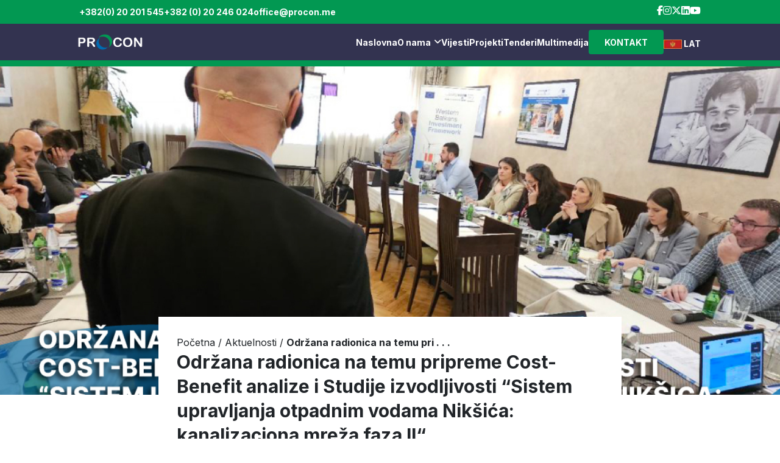

--- FILE ---
content_type: text/html; charset=UTF-8
request_url: https://procon.me/vijesti-template.php?id=131
body_size: 31816
content:


<!-- <html lang="en"> -->
<html lang="lat">

<head>
    <!-- Google tag (gtag.js) -->
         <script async src="https://www.googletagmanager.com/gtag/js?id=G-MK9QF2XXNE"></script>
         <script> window.dataLayer = window.dataLayer || []; function gtag(){dataLayer.push(arguments);} gtag('js', new Date()); gtag('config', 'G-MK9QF2XXNE'); </script>
    <!--META-->
        <meta charset="UTF-8">
        <meta http-equiv="X-UA-Compatible" content="IE=edge">
        <meta name="viewport" content="width=device-width, initial-scale=1.0">
        <meta name="robots" content="all">
        <meta name="keywords" content="DOO Project - Consulting – Podgorica (PROCON)">
        <meta name="description" content="DOO Project - Consulting – Podgorica (PROCON)">
        <meta name="author" content="Stojan Knežević">
        <meta name="copyright" content="2026 ACME d.o.o.">
    <!-- VIJESTI-TEMPLATE META PICTURES -->
            <!-- Google / Search Engine Tags -->
        <meta itemprop="name" content="DOO Project - Consulting – Podgorica (PROCON)">
        <meta itemprop="description" content="DOO Project - Consulting – Podgorica (PROCON) - Održana radionica na temu pripreme Cost-Benefit analize i Studije izvodljivosti “Sistem upravljanja otpadnim vodama Nikšića: kanalizaciona mreža faza II“">
        <meta itemprop="image" content="/dms/acme/cms/procon_vijesti_main_img/131.jpg">
        <meta name="google" content="notranslate" />
    <!-- Facebook Meta Tags -->
        <meta property="og:url" content="/vijesti-template.php">
        <meta property="og:type" content="article">
        <meta property="og:title" content="DOO Project - Consulting – Podgorica (PROCON) - Održana radionica na temu pripreme Cost-Benefit analize i Studije izvodljivosti “Sistem upravljanja otpadnim vodama Nikšića: kanalizaciona mreža faza II“">
        <meta property="og:description" content="Održana radionica na temu pripreme Cost-Benefit analize i Studije izvodljivosti “Sistem upravljanja otpadnim vodama Nikšića: kanalizaciona mreža faza II“">
        <meta property="og:image" content="/dms/acme/cms/procon_vijesti_main_img/131.jpg">
    <!-- Twitter Meta Tags -->
        <meta name="twitter:card" content="summary_large_image">
        <meta name="twitter:title" content="DOO Project - Consulting – Podgorica (PROCON) - Održana radionica na temu pripreme Cost-Benefit analize i Studije izvodljivosti “Sistem upravljanja otpadnim vodama Nikšića: kanalizaciona mreža faza II“">
        <meta name="twitter:url" content="/vijesti-template.php">
        <meta name="twitter:description" content="Održana radionica na temu pripreme Cost-Benefit analize i Studije izvodljivosti “Sistem upravljanja otpadnim vodama Nikšića: kanalizaciona mreža faza II“">
        <meta name="twitter:image" content="/dms/acme/cms/procon_vijesti_main_img/131.jpg">


    <!-- Google Fonts -->
    <link rel="preconnect" href="https://fonts.googleapis.com">
    <link rel="preconnect" href="https://fonts.gstatic.com" crossorigin>
    <link href="https://fonts.googleapis.com/css2?family=Inter:wght@400;500;700;800&display=swap" rel="stylesheet">
    <!-- Bootstrap CSS only -->
    <link href="https://cdn.jsdelivr.net/npm/bootstrap@5.2.3/dist/css/bootstrap.min.css" rel="stylesheet" integrity="sha384-rbsA2VBKQhggwzxH7pPCaAqO46MgnOM80zW1RWuH61DGLwZJEdK2Kadq2F9CUG65" crossorigin="anonymous">
    <link rel="stylesheet" href="https://cdnjs.cloudflare.com/ajax/libs/font-awesome/6.5.1/css/brands.min.css" integrity="sha512-8RxmFOVaKQe/xtg6lbscU9DU0IRhURWEuiI0tXevv+lXbAHfkpamD4VKFQRto9WgfOJDwOZ74c/s9Yesv3VvIQ==" crossorigin="anonymous" referrerpolicy="no-referrer" />
        <link rel="stylesheet" href="https://cdnjs.cloudflare.com/ajax/libs/tiny-slider/2.9.4/tiny-slider.css">
    <!-- Font-Awesome -->
    <link rel="stylesheet" href="https://cdnjs.cloudflare.com/ajax/libs/font-awesome/6.5.1/css/all.min.css" integrity="sha512-DTOQO9RWCH3ppGqcWaEA1BIZOC6xxalwEsw9c2QQeAIftl+Vegovlnee1c9QX4TctnWMn13TZye+giMm8e2LwA==" crossorigin="anonymous" referrerpolicy="no-referrer" />
    <!--COOKIES-->
    <link rel="stylesheet" type="text/css" href="https://cdn.jsdelivr.net/npm/cookieconsent@3/build/cookieconsent.min.css" />

    <!-- Favicon -->
    <link rel="apple-touch-icon" sizes="180x180" href="assets/images/favicon/apple-touch-icon.png">
    <link rel="icon" type="image/png" sizes="32x32" href="assets/images/favicon/favicon-32x32.png">
    <link rel="icon" type="image/png" sizes="16x16" href="assets/images/favicon/favicon-16x16.png">
    <link rel="manifest" href="assets/images/favicon/site.webmanifest">
    <link rel="mask-icon" href="assets/images/favicon/safari-pinned-tab.svg" color="#1993b5">
    <meta name="msapplication-TileColor" content="#f3f9ff">
    <meta name="theme-color" content="#ffffff">

    <!-- import CSS files - pages -->
    <link rel="stylesheet" href="css/general.css">
    <link rel="stylesheet" href="css/styles-novi.css">
    <link rel="stylesheet" href="css/vijesti.css">
    <link rel="stylesheet" href="css/nagrade.css">
    <link rel="stylesheet" href="css/odbor-direktora.css">
    <link rel="stylesheet" href="css/tenderi.css">
    <link rel="stylesheet" href="css/naslovna-slider-novi.css">
    <link rel="stylesheet" href="css/djelatnost.css">
    <link rel="stylesheet" href="css/opsteInfo.css">
    <link rel="stylesheet" href="css/aktiDrustva.css">
    <link rel="stylesheet" href="css/direktorka.css">
    <link rel="stylesheet" href="css/kontakt.css">
    <link rel="stylesheet" href="css/multimedije.css">
    <link rel="stylesheet" href="css/header-bis.css">
    <link rel="stylesheet" href="css/project-template-bis.css">
    <link rel="stylesheet" href="css/projekti.css">
    <link rel="stylesheet" href="css/sve-nagrade.css">


    <!-- Jquery JS -->
    <script src="https://cdnjs.cloudflare.com/ajax/libs/jquery/3.6.3/jquery.min.js" integrity="sha512-STof4xm1wgkfm7heWqFJVn58Hm3EtS31XFaagaa8VMReCXAkQnJZ+jEy8PCC/iT18dFy95WcExNHFTqLyp72eQ==" crossorigin="anonymous" referrerpolicy="no-referrer"></script>

    <!-- TNS slider JS -->
    <script src="https://cdnjs.cloudflare.com/ajax/libs/tiny-slider/2.9.4/min/tiny-slider.js" integrity="sha512-j+F4W//4Pu39at5I8HC8q2l1BNz4OF3ju39HyWeqKQagW6ww3ZF9gFcu8rzUbyTDY7gEo/vqqzGte0UPpo65QQ==" crossorigin="anonymous" referrerpolicy="no-referrer"></script>
    <!-- Bootstrap JavaScript Bundle with Popper -->
    <script src="https://cdn.jsdelivr.net/npm/bootstrap@5.2.3/dist/js/bootstrap.bundle.min.js" integrity="sha384-kenU1KFdBIe4zVF0s0G1M5b4hcpxyD9F7jL+jjXkk+Q2h455rYXK/7HAuoJl+0I4" crossorigin="anonymous"></script>
    <title></title>
</head>

<body>
    <a id="back-top"></a>
    <header>
        <section class="nav_contacts">
            <div class="container">
                <div class="nav_contact_info">
                    <div><a href="tel:+382(0) 20 201 545">+382(0) 20 201 545</a></div>
                    <div><a href="tel:+382 (0) 20 246 024">+382 (0) 20 246 024</a></div>
                    <div><a href="mailto:office@procon.me">office@procon.me</a></div>
                </div>
                <div class="nav_icons">
                    <a href="https://www.facebook.com/profile.php?id=100089284612818" target="_blank"><div class="nav_social_icon"><i class="fa-brands fa-facebook-f"></i></div></a>
<a href="https://www.instagram.com/procon_me/" target="_blank"><div class="nav_social_icon"><i class="fa-brands fa-instagram"></i></div></a>
<a href="https://twitter.com/procon_me" target="_blank"><div class="nav_social_icon"><i class="fa-brands fa-x-twitter"></i></div></a>
<a href="https://www.linkedin.com/company/procon-me/" target="_blank"><div class="nav_social_icon"><i class="fa-brands fa-linkedin"></i></div></a>
<a href="https://www.youtube.com/channel/UCkmsHn2nVUd7R_rmq376gRg" target="_blank"><div class="nav_social_icon"><i class="fa-brands fa-youtube"></i></div></a>                </div>
            </div>
        </section>
                <nav class="navbar"  style="background-color:#333350!important; border-bottom: 10px solid #029852;">
            <div class="container">
                <div class="nav-logo"><a href="index.php"><img src="assets\background-images\procon-logo-white.png" alt="Procon logo image"></a></div>
                <div class="nav-menu">
                    <div class="nav-item">
                        <a href="index.php" class="nav-link">Naslovna</a>
                    </div>
                    <div class="nav-item" id="nav-item-o-nama">
                        <button>O nama<i class="fa-solid fa-angle-down" style="margin-left: 5px"></i></button>
                        <div id="menu-modal-o-nama">
                            <ul>
                                <a href="opste-informacije.php" class="nav-link"><li>Opšte informacije</li></a>
                                <a href="djelatnost.php" class="nav-link"><li>Djelatnosti i misija</li></a>
                                <a href="izvrsni-direktor.php" class="nav-link"><li>Izvršni Direktor</li></a>
                                <a href="nas-tim.php" class="nav-link"><li>Tim</li></a>
                                <a href="odbor-direktora.php" class="nav-link"><li>Odbor direktora</li></a>
                                <a href="akti-drustva.php" class="nav-link"><li>Akti društva</li></a>
                                <a href="finansijski-izvjestaji.php" class="nav-link"><li>Finansijski izvještaji</li></a>
                                <a href="ostala-dokumentacija.php" class="nav-link"><li>Ostala dokumentacija</li></a>
                            </ul>
                        </div>
                    </div>
                    <div class="nav-item">
                        <a href="vijesti.php" class="nav-link">Vijesti</a>
                    </div>
                    <div class="nav-item">
                        <a href="projekti.php" class="nav-link">Projekti</a>
                    </div>
                    <div class="nav-item">
                        <a href="tenderi.php" class="nav-link">Tenderi</a>
                    </div>
                    <div class="nav-item">
                        <a href="multimedija.php" class="nav-link">Multimedija</a>
                    </div>
                    <div class="nav-item dissapear-element">
                        <a href="kontakt.php" class="nav-link" id="menu-button-kontakt">KONTAKT</a>
                    </div>
                    <!-- za mijenjanje jezika -->
                    <div class="nav-item">
                        <div class="custom-select">
                        
                            <div class="selected-option" data-value="">
                                <img class="option-image" src="./language/icon/lat.webp" alt="Izaberite jezik">
                                                                <span class="spanLang">LAT</span>
                            </div>
                            <div class="options-list">
                                
                                            
                                                <div class="option" data-value="lat">
                                                    <img class="option-image" src="./language/icon/lat.webp" alt="Latinica">
                                                    <span>CG</span>
                                                </div>
                                            
                                        
                                            
                                                <div class="option" data-value="cir">
                                                    <img class="option-image" src="./language/icon/cir.webp" alt="Ćirilica">
                                                    <span>ЦГ</span>
                                                </div>
                                            
                                        
                                            
                                                <div class="option" data-value="eng">
                                                    <img class="option-image" src="./language/icon/eng.webp" alt="Engleski">
                                                    <span>EN</span>
                                                </div>
                                            
                                                                    </div>
                        </div>
                    </div>

                    <div class="hidden-nav_contacts">
                        <div>Kontakt:</div>
                        <div><u><a href="tel:+382(0) 20 201 545">+382(0) 20 201 545</a></u></div>
                        <div><u><a href="tel:+382 (0) 20 246 024">+382 (0) 20 246 024</a></u></div>
                        <div><u><a href="mailto:office@procon.me">office@procon.me</a></u></div>
                        <div class="nav_icons">
                            <a href="https://www.facebook.com/profile.php?id=100089284612818" target="_blank"><div class="nav_social_icon"><i class="fa-brands fa-facebook-f"></i></div></a>
<a href="https://www.instagram.com/procon_me/" target="_blank"><div class="nav_social_icon"><i class="fa-brands fa-instagram"></i></div></a>
<a href="https://twitter.com/procon_me" target="_blank"><div class="nav_social_icon"><i class="fa-brands fa-x-twitter"></i></div></a>
<a href="https://www.linkedin.com/company/procon-me/" target="_blank"><div class="nav_social_icon"><i class="fa-brands fa-linkedin"></i></div></a>
<a href="https://www.youtube.com/channel/UCkmsHn2nVUd7R_rmq376gRg" target="_blank"><div class="nav_social_icon"><i class="fa-brands fa-youtube"></i></div></a>                        </div>
                    </div>
                </div>
                <div class="hamburger">
                    <span class="bar"></span>
                    <span class="bar"></span>
                    <span class="bar"></span>
                </div>
            </div>
        </nav>
    </header>
    <div class="hidden-socials-nav">
      <a href="https://www.facebook.com/profile.php?id=100089284612818" target="_blank"><div class="nav_social_icon"><i class="fa-brands fa-facebook-f"></i></div></a>
<a href="https://www.instagram.com/procon_me/" target="_blank"><div class="nav_social_icon"><i class="fa-brands fa-instagram"></i></div></a>
<a href="https://twitter.com/procon_me" target="_blank"><div class="nav_social_icon"><i class="fa-brands fa-x-twitter"></i></div></a>
<a href="https://www.linkedin.com/company/procon-me/" target="_blank"><div class="nav_social_icon"><i class="fa-brands fa-linkedin"></i></div></a>
<a href="https://www.youtube.com/channel/UCkmsHn2nVUd7R_rmq376gRg" target="_blank"><div class="nav_social_icon"><i class="fa-brands fa-youtube"></i></div></a>    </div>


<!-- za mijenjanje jezika -->
    <script defer>
        
        $(document).ready(function() {
            

            $('.selected-option').on('click', function() {
                $('.options-list').toggle();
            });

            $('.option').on('click', function() {
                var selectedValue = $(this).data('value');
                var selectedText = $(this).text();
                var selectedImage = $(this).find('.option-image').attr('src');

                $('.selected-option').empty().append('<img class="option-image" src="' + selectedImage + '" alt="' + selectedText + '">');

                $('.option').removeClass('selected');
                $(this).addClass('selected');

                changeLanguage(selectedValue);

                
            });
        });


        function changeLanguage(selectedValue) {
            //var changedLang = $("#selectLang").val();
            console.log("Changed: " + selectedValue);

            $.ajax({
                type: "POST",
                url: "changeLanguage.php",
                data: { lang: selectedValue },
                success: function(response) {
                    // console.log(response);
                    location.reload(true);
                }
            });
        }
   

   
    </script>



    <!-- <script src="javascript/main.js"></script> -->
    <script>
        $(document).ready(function() {
            $("#nav-item-o-nama").click(function(event) {
                event.stopPropagation();
                $("#menu-modal-o-nama").toggleClass("show-hide-class");
            });
            $(document).click(function(event) {
                if (!$(event.target).closest("#menu-modal-o-nama").length && !$(event.target).is("#nav-item-o-nama")) {
                    $("#menu-modal-o-nama").removeClass("show-hide-class");
                }
            });
        });

        //adds underline to current page
        const headerLinks = document.querySelectorAll('header a');

            for (const link of headerLinks) {
                if (link.href === window.location.href) {
                    link.style.textDecoration = 'underline 5px #029852';
                }
            }



        //Back to top button
        var btn = $('#back-top');

        $(window).scroll(function() {
        if ($(window).scrollTop() > 300) {
            btn.addClass('show');
        } else {
            btn.removeClass('show');
        }
        });

        btn.on('click', function(e) {
        e.preventDefault();
        $('html, body').animate({scrollTop:0}, '300');
        });


    </script>

</body>
<html>
<body class="project-content-body">


        <section class="template-main-cover">
            <img src="dms/acme/cms/procon_vijesti_main_img/131.jpg" alt="">
        </section>


        <section class="project-template-up-section" style="background-color: #FFFFFF;">
            <div class="container">
                <div class="container">
                    <div class="after-container-up-div" style="background-color: #FFFFFF;">
                        <div class="project-template-breadcrumbs"><a href="index.php">Početna</a> / <a href="vijesti.php?category=aktuelne-vijesti">Aktuelnosti</a> / <b>Održana radionica na temu pri . . .</b></div>
                        <div class="project-template-up-content">
                            <div class="project-template-up-text">
                            Održana radionica na temu pripreme Cost-Benefit analize i Studije izvodljivosti “Sistem upravljanja otpadnim vodama Nikšića: kanalizaciona mreža faza II“
                            </div>
                            <div class="project-down-social">
                            <div>
                                <div style="margin-bottom: 5px">Objavljeno: <b>11.03.2024</b></div>
                                <div>Autor:<b> Redakcija</b></div>
                            </div>
                          <!--   <div class="project-down-icons">
                            <a href="https://www.facebook.com/profile.php?id=100089284612818" target="_blank"><div class="nav_social_icon"><i class="fa-brands fa-facebook-f"></i></div></a>
<a href="https://www.instagram.com/procon_me/" target="_blank"><div class="nav_social_icon"><i class="fa-brands fa-instagram"></i></div></a>
<a href="https://twitter.com/procon_me" target="_blank"><div class="nav_social_icon"><i class="fa-brands fa-x-twitter"></i></div></a>
<a href="https://www.linkedin.com/company/procon-me/" target="_blank"><div class="nav_social_icon"><i class="fa-brands fa-linkedin"></i></div></a>
<a href="https://www.youtube.com/channel/UCkmsHn2nVUd7R_rmq376gRg" target="_blank"><div class="nav_social_icon"><i class="fa-brands fa-youtube"></i></div></a>
                            </div>
                            -->
                        </div>
                        <div class="project-template-down-text">
                        <p>U  okviru realizacije WBIF IPF8 Tehničke podrške na projektu „WB27-MNE-ENV-01 Sistem upravljanja otpadnim vodama Nikšića: kanalizaciona mreža faza II, Studija izvodljivosti, Procjena uticaja na životnu sredinu i društvo, Glavni projekat i Tenderska dokumentacija”, u Nikšiću je 06.03.2024. godine održana radionica koja je za temu imala pripremu Cost-Benefit analize (CBA) i prezentaciju Studije izvodljivosti predmetnog projekta.</p><p>
 
Učesnicima je predstavljena CBA analiza kojom su analizirani troškovi i koristi projekta, odnosno prikazan  cjelokupan pozitivan  i negativan uticaj projekta u organizacijskom, finansijskom, ekonomskom, društvenom i ekološkom smislu, pri čemu su kroz analizu same Studije izvodljivosti predstavljene koristi i nedostaci opravdanosti realizacije ovog projekta u finansijskom i ekonomskom smislu. U okviru prezentacije učesnicima je prezentovana i Procjena uticaja na životnu sredinu i društvo kao i Strategija nabavki. </p><p>
 
Obuci su pored predstavnika PROCON-a, prisustvovali i predstavnici Ministarstva ekologije, turizma, održivog razvoja i razvoja sjevera, predstavnici Opštine Nikšić i DOO “Vodovod i kanalizacija“ Nikšić. </p>

<div class="project-template-big-img">
	<img src="dms/acme/cms/procon_vijesti_main_img/multiple_images/131_1.jpg" alt="">
</div>
<div class="project-template-big-img">
	<img src="dms/acme/cms/procon_vijesti_main_img/multiple_images/131_2.jpg" alt="">
</div>
<div class="project-template-big-img">
	<img src="dms/acme/cms/procon_vijesti_main_img/multiple_images/131_3.jpg" alt="">
</div>
<div class="project-template-big-img">
	<img src="dms/acme/cms/procon_vijesti_main_img/multiple_images/131_4.jpg" alt="">
</div>


                        </div>
                        <div class="project-template-big-img">
                            <img src="dms/acme/cms/procon_vijesti_main_img/131.jpg" alt="">
                        </div>
                        <div class="project-template-down-text">
                            
                        </div>

                        


                        <!-- <div class="project-template-big-img">
                            <img src="assets\background-images\Barselona_2_ 1.png" alt="">
                        </div>
                        <div></div> -->
                        <!-- <div class="project-template-down-item">
                            <div class="project-tempalte-down-title"><b>Galerija</b></div>
                            <div class="project-small-img-div">
                                <div class="project-template-small-img col-md-3 col-5"><img src="assets\background-images\Barselona_2_ 1.png" alt=""></div>
                                <div class="project-template-small-img col-md-3 col-5"><img src="assets\background-images\Barselona_2_ 1.png" alt=""></div>
                                <div class="project-template-small-img col-md-3 col-5"><img src="assets\background-images\Barselona_2_ 1.png" alt=""></div>
                                <div class="project-template-small-img col-md-3 col-5"><img src="assets\background-images\Barselona_2_ 1.png" alt=""></div>
                            </div>
                        </div> -->
                        <!-- <div class="project-template-down-item">
                            <div class="project-tempalte-down-title"><b>Dokumenta</b></div>
                            <div>
                                <div></div>
                            </div>
                        </div> -->
                        <!-- <div class="project-tempalte-down-title"><b>Vezane objave</b></div>
                        <div class="vijesti-template-povezane-vijesti">
                            <div class="vijesti-slide-naslovna col-sm-5 col-10">
                                <div class="vijesti-naslovna-img-div">
                                    <a href="vijesti-template4.php"><img src="assets\vijest1\Potpisivanje_ugovora_vrtici.jpg" alt=""> </a>
                                </div>
                                <ul class="vijesti-datum">
                                    <li>16.08.2022</li>
                                </ul>
                                <h3 class="vijesti-title"><a href="vijesti-template4.php">Podgorica će dobiti četiri vrtića</a></h3>
                                <p class="vijesti-tekst">
                                    U prostorijama Ministarstva prosvjete danas je potpisan Ugovor o saradnji između Ministarstva, DOO "Project - Consulting" – Podgorica (PROCON)...
                                </p>
                            </div>
                            <div class="vijesti-slide-naslovna col-sm-5 col-10">
                                <div class="vijesti-naslovna-img-div">
                                    <a href="vijesti-template4.php"><img src="assets\vijest1\Potpisivanje_ugovora_vrtici.jpg" alt=""> </a>
                                </div>
                                <ul class="vijesti-datum">
                                    <li>16.08.2022</li>
                                </ul>
                                <h3 class="vijesti-title"><a href="vijesti-template4.php">Podgorica će dobiti četiri vrtića</a></h3>
                                <p class="vijesti-tekst">
                                    U prostorijama Ministarstva prosvjete danas je potpisan Ugovor o saradnji između Ministarstva, DOO "Project - Consulting" – Podgorica (PROCON)...
                                </p>
                            </div>
                        </div> -->

                        <div class="share">
                            <a href="viber://forward?text=https://procon.me/vijesti-template.php?id=131">
                                <i class="fa-brands fa-viber"></i>
                            </a>
                      
                            <a href="https://www.linkedin.com/shareArticle?mini=true&url=https%3A%2F%2Fprocon.me%2Fvijesti-template.php%3Fid%3D131" target="_blank">
                                <i class="fa-brands fa-linkedin"></i>
                            </a>
                            
                            <a href="https://www.facebook.com/sharer/sharer.php?u=https://procon.me/vijesti-template.php?id=131&display=popup" target="_blank" rel="noopener noreferrer">
                                <i class="fab fa-facebook-f"></i>

                            <a href="https://twitter.com/intent/tweet?url=https%3A%2F%2Fprocon.me%2Fvijesti-template.php%3Fid%3D131&text=Odr%C5%BEana+radionica+na+temu+pripreme+Cost-Benefit+analize+i+Studije+izvodljivosti+%E2%80%9CSistem+upravljanja+otpadnim+vodama+Nik%C5%A1ic%CC%81a%3A+kanalizaciona+mre%C5%BEa+faza+II%E2%80%9C&media=https%3A%2F%2Fprocon.medms%2Facme%2Fcms%2Fprocon_vijesti_main_img%2F131.jpg" target="_blank" rel="noopener noreferrer">
                                <i class="fa-brands fa-x-twitter"></i>
                            </a>
                            
                            <a href="mailto:?body=Održana radionica na temu pripreme Cost-Benefit analize i Studije izvodljivosti “Sistem upravljanja otpadnim vodama Nikšića: kanalizaciona mreža faza II“%0D%0A %0D%0APodgledajte vise na linku:%0D%0Ahttps://procon.me/vijesti-template.php?id=131&subject=Procon - vijesti" target="_blank">
                                <i class="fa-regular fa-envelope"></i>
                            </a>

                            <a class="copy_link" href="https://procon.me/vijesti-template.php?id=131" target="_blank" data-toggle="tooltip">
                                <i class="fa-solid fa-link"></i> 
                            </a> 
                        </div>
                        <p id="copy_link_success" style="margin-top: -15px;"></p>
                    </div>
                    
                </div>
            </div>
        </section>
<!--------FOOTER------->
<body>
	<section class="footer">
		<div class="container">
			<div class="footer-content">
				<div class="footer-top">
					<div class="footer-informations">
						<div class="footer-logo">
							<a href="index.php"><img src="assets\background-images\Logo.png" /></a>
						</div>
						<div class="footer-adress">
							<h4><b>Adresa</b></h4>
							<span class="foot-span">Moskovska br. 65, I sprat, 81000 Podgorica</span>
						</div>
						<div class="footer-contact">
							<a href="kontakt.php"><h4><b>Kontakt</b></h4></a>
							<span class="foot-span"><a href="tel:+382(0) 20 201 545">+382(0) 20 201 545</a></span>
							<span class="foot-span"><a href="tel:+382 (0) 20 246 024">+382 (0) 20 246 024</a></span>
							<span class="foot-span"><a href="mailto:office@procon.me">office@procon.me</a></span>
						</div>
						<div class="footer-socialmedia">
						<a href="https://www.facebook.com/profile.php?id=100089284612818" target="_blank"><div class="nav_social_icon"><i class="fa-brands fa-facebook-f"></i></div></a>
<a href="https://www.instagram.com/procon_me/" target="_blank"><div class="nav_social_icon"><i class="fa-brands fa-instagram"></i></div></a>
<a href="https://twitter.com/procon_me" target="_blank"><div class="nav_social_icon"><i class="fa-brands fa-x-twitter"></i></div></a>
<a href="https://www.linkedin.com/company/procon-me/" target="_blank"><div class="nav_social_icon"><i class="fa-brands fa-linkedin"></i></div></a>
<a href="https://www.youtube.com/channel/UCkmsHn2nVUd7R_rmq376gRg" target="_blank"><div class="nav_social_icon"><i class="fa-brands fa-youtube"></i></div></a>						</div>
					</div>
					<div class="footer-pages">
						<ul>
							<li><a href="opste-informacije.php">O nama</a></li>
							<li><a href="vijesti.php">Vijesti</a></li>
							<li><a href="projekti.php">Projekti</a></li>
							<li><a href="multimedija.php">Multimedija</a></li>
							<li><a href="vijesti.php">Aktuelnosti</a></li>
							<li><a href="vijesti.php">Mediji o nama</a></li>
							<li><a href="tenderi.php">Tenderi</a></li>
							<li><a href="kontakt.php">Kontakt</a></li>
						</ul>
						<ul class="second-list-footer">
							<li><a href="akti-drustva.php">Akti društva</a></li>
							<li><a href="sve-nagrade.php">Nagrade</a></li>
							<li><a href="djelatnost.php">Djelatnost</a></li>
							<li><a href="nas-tim.php">Naš tim</a></li>
							<!-- <li><a href="izvrsni-direktor.php">Izvršna Direktorica</a></li> -->
							<li><a href="odbor-direktora.php">Odbor direktora</a></li>
							<li><a href="finansijski-izvjestaji.php">Finansijski izvještaji</a></li>
							<li><a href="ostala-dokumentacija.php">Ostala dokumentacija</a></li>
						</ul>
					</div>
				</div>
			</div>
			<div class="footer-bottom">
				<hr class="1px solid gray; opacity:0.5">
				<div class="footer-rights">
				©2026 produced by
					<a href="http://www.acme.co.me" target="_blank"><img src="assets\logo-pics\acmeLightBlue.png" alt="">
				</div>
			</div>
		</div>
	</section>
</body>	<script src="javascript/main.js"></script>
</body>

<script>
// kopiranje linka
$('.copy_link').click(function (e) {
   e.preventDefault();

  var copyText = $(this).attr('href');

  navigator.clipboard.writeText(copyText)
    .then(() => {
      var tooltip = document.getElementById("copy_link_success");
      tooltip.innerHTML = "Uspješno kopiran link: " + copyText;
    })
    .catch(err => {
      console.error('Kopiranje nije uspjelo: ', err);
    });
});
</script>

--- FILE ---
content_type: text/css
request_url: https://procon.me/css/general.css
body_size: 2659
content:
/* ------ BACKGROUND IMAGE AND TITLE FOR ALL PAGES -------- */
.main-title{
    position: relative;

}
.title-background{
    width: 100%;
    height: 600px;
    position: relative;
    top: 0;
    border-bottom: 10px solid #029852;
}

.title-background img{
    width: inherit;
    height: 100%;
    /* object-fit: cover; */
}

.title-background h1{
    position: absolute;
    top: 70%;
    left: 8%;
    font-weight: 800;
    font-size: 46px !important;
    line-height: 56px !important;
    margin-bottom: 20px !important;
    color: white;
    width: 92%!important;
    margin: 0;
}

.title-background span{
    position: absolute;
    top: 85%;
    left: 8%;
    color: white;
}

a:hover{
    color: rgb(180, 189, 196);
    text-decoration: none;
}

/* breadcrumbs for pages without image */

.main-breadcrumb{
    padding-top: 150px;
}

.naslov-stranice{
    margin-top: 60px;
    margin-bottom: 35px;
}

.naslov-stranice h1{
    margin: 0px !important;
}

@media(max-width:1175px){
   .main-breadcrumb{
    padding-top: 100px;
   }
   .naslov-stranice{
    margin-top: 30px;
   }

   .direktor-breadcrumb{
    margin-bottom: 30px !important;
   }
}
@media(max-width:900px){
    .title-background{
        height: 500px;
    }
}

@media(max-width:780px){
    .title-background{
        height: 420px;
    }
    .title-background h1{
        top: 65%;
    }
}

@media(max-width:730px){
    .title-background h1{
        font-size: 45px !important;
    }
}

@media(max-width:650px){
    .title-background{
        height: 390px;
    }
}

@media screen and (max-width: 600px) {
    .title-background h1{
        font-size: 40px;
    }
    .title-background span{
        font-size: 14px;
    }
}

@media(max-width:560px){
    .title-background{
        height: 340px;
    }
}

@media(max-width:535px){
    .title-background h1{
        font-size: 30px !important;
        /* top: 65%; */
    }

    .title-background span{
        font-size: 14px !important;
    }
}

@media(max-width:500px){
    .title-background{
        height: 300px;
    }
}

@media screen and (max-width: 420px) {
    .title-background h1{
        font-size: 30px;
    }
    .title-background span{
        font-size: 12px;
    }
}



/* ---------------- COOKIES -------------- */
/* COOKIES BOX */
.cc-window{
    border-radius: 25px!important;
    box-shadow: 0px 0px 60px #000000;
}
.cc-message{
    font-family: 'Inter', 'sans-serif';
    font-weight: 500;
}
.cc-compliance a{
    font-family: 'Inter', 'sans-serif';
    font-weight: 600;
    font-size: 18px;
    text-decoration: unset;
}

.cc-link{
    color: #029852;
}

--- FILE ---
content_type: text/css
request_url: https://procon.me/css/styles-novi.css
body_size: 28199
content:
:root {
  --site_background: #ffffff;
  --green: #029852;
  --light_green: #8896ab66;
  --footer_background: #333350;
}
* {
  margin: 0;
  padding: 0;
  box-sizing: border-box;
}
body {
  font-family: "Inter", sans-serif;
  width: 100vw;
  overflow-x: hidden;
}
.container {
  min-width: 100%;
  padding: 0 130px;
  margin: 0;
}

/*  ======= O nama segment ====== */
.o_nama {
  background-color: var(--background);
  width: 100%;
  display: flex;
  flex-direction: column;
  padding: 100px 0px;
}
.o_nama .greenlink {
  border-bottom: 2px solid#029852;
  display: flex;
  align-items: flex-end;
}

.o_nama span a {
  color: #029852;
  font-size: 14px;
}
.o_nama_main_title {
  text-decoration: underline 3px var(--green);
  text-underline-offset: 25px;
  font-size: 32px;
  font-weight: 800;
}
.o_nama hr {
  background-color: var(--light_green);
}
.o_nama_section {
  display: flex;
  flex-direction: row;
  justify-content: space-between;
  gap: 90px;
  padding: 5% 0;
}

@media (max-width: 900px) {
  .o_nama_section {
    flex-direction: column;
    gap: 60px;
  }
}
.o_nama_segment {
  display: flex;
  flex-direction: column;
  justify-content: flex-start;
  gap: 20px;
}
.o_nama_informacije {
  text-align: start;
  max-width: 540px;
}
.o_nama_segment_title {
  font-weight: 700;
  font-size: 16px;
}
.o_nama_text {
  text-align: justify;
  font-weight: 400;
  font-size: 18px;
  line-height: 24px;
}
.o_nama_vise {
  color: var(--green);
  display: flex;
  flex-direction: row;
  gap: 5px;
  font-weight: 700;
  font-size: 14px;
}
.o_nama_projekti {
  display: flex;
  flex-wrap: wrap;
  gap: 20px;
  flex-direction: column;
  width: 50%;
}
.o_nama_segment_groups {
  display: flex;
  flex-direction: row;
  gap: 10px;
  flex-wrap: wrap;
}
.o_nama_segment_group {
  display: flex;
  flex-direction: column;
  flex-wrap: wrap;
  gap: 10px;
}
.row_div {
  width: 95%;
  display: flex;
  flex-direction: row;
  flex-wrap: wrap;
  gap: 10px;
}

.o_nama_projekti_left_icon {
  width: 40px;
  height: 40px;
  color: var(--green);
  display: flex;
  align-items: center;
  justify-content: center;
}

.o_nama_projekti_left_icon img {
  width: 100%;
}
.o_nama_projekti_name {
  font-weight: 700;
  font-size: 15px;
}
.o_nama_projekti_right_icon {
  font-size: 30px;
  width: 40px;
  height: 40px;
  color: var(--green);
  display: flex;
  justify-content: center;
  align-items: center;
  border: 2px solid #029852;
  border-radius: 50%;
}
.o_nama_projekti_right_icon i {
  color: inherit;
}
.o_nama_projekti_right_icon:hover {
  cursor: pointer;
}

/* ====== Kontakt segment ======= */
.kontakt_segment {
  display: flex;
  flex-direction: column;
  color: var(--site_background);
  width: 100%;
  background: linear-gradient(
    90deg,
    #000000 -35.16%,
    rgba(22, 22, 22, 0) 81.96%
  );
  background-image: linear-gradient(
      0deg,
      rgba(4, 77, 64, 0),
      rgba(4, 77, 64, 0)
    ),
    url("background-images/kontakt-section-background.jpg");
  background-size: cover;
  background-position: center;
  background-repeat: no-repeat;
  height: 500px;
}
.kontakt_segment_information {
  display: flex;
  flex-direction: column;
  padding: 60px 0px;
}
.kontakt_segment_title {
  font-weight: 800;
  font-size: 42px;
  line-height: 51px;
  width: 630px;
  margin-bottom: 24px;
}
.kontakt_segment_button {
  display: flex;
  flex-direction: row;
  justify-content: center;
  align-items: center;
  width: 130px;
  height: 44px;
  background-color: var(--green);
  box-shadow: 0px 1px 2px rgba(105, 81, 255, 0.05);
  border: none;
  border-radius: 2px;
  margin-bottom: 46px;
  color: white;
}
.kontakt_segment_minor_text {
  font-weight: 700;
  font-size: 16px;
  margin-bottom: 10px;
}
.kontakt_segment_icons_group {
  display: flex;
  flex-direction: row;
  gap: 20px;
  width: 20px;
  height: 20px;
  font-size: 20px;
}

/*====== Nas uspjeh segment ====== */
.nas_uspjeh_segment {
  width: 100%;
  height: auto;
  display: flex;
  flex-direction: column;
  color: var(--footer_background);
  padding: 66px 0px !important;
}
.nas_uspjeh_segment_main_title {
  text-decoration: underline 3px var(--green);
  text-underline-offset: 25px;
  font-size: 32px;
  line-height: 39px;
  font-weight: 800;
}
.nas_uspjeh_segment hr {
  background-color: var(--light_green);
}
.nas_uspjeh_segment_content {
  display: flex;
  flex-direction: row;
  align-items: center;
  justify-content: flex-start;
  gap: 90px;
}
.nas_uspjeh_segment_part {
  width: 100%;
  display: flex;
  flex-direction: column;
  align-items: flex-start;
  justify-content: center;
  gap: 15px;
}
.nas_uspjeh_box_part {
  display: flex;
  flex-direction: column;
  gap: 22px;
  align-items: flex-start;
}
.nas_uspjeh_segment_box {
  padding: 20px 0px 14px 34px;
  background: #dcf1e7;
  border-left: 8px solid #029852;
  border-radius: 5px;
  width: 400px;
}
.nas_uspjeh_number_text {
  width: 100% !important;
  display: flex;
  flex-direction: row;
  align-items: center;
  gap: 30px;
  padding-bottom: 10px;
  width: 270px;
  border-bottom: 1px solid var(--light_green);
}
.nas_uspjeh_segment_number {
  font-weight: 700;
  font-size: 48px;
  line-height: 58px;
}
.nas_uspjeh_segment_text {
  font-weight: 400;
  font-size: 16px;
  line-height: 19px;
  width: 270px;
}

@media (max-width: 900px) {
  .nas_uspjeh_segment_content {
    flex-wrap: wrap;
  }

  .middle-part {
    margin-bottom: 30px;
  }

  .middle_image {
    order: -1;
    width: 100%;
    padding: 15% 0 0;
  }

  .kontakt_segment_title {
    max-width: 100%;
  }
}

/* ======= nase nagrade segment ======== */
.nase_nagrade {
  width: 100%;
}

.nagrade_content {
  width: 100%;
  display: flex;
  flex-direction: row;
  background-color: #eeeeee;
  align-items: center;
  justify-content: space-evenly;
  gap: 50px;
  padding: 5%;
}
.nase_nagrade_slika_div {
  flex-grow: 1;
  flex-basis: 0;
}
.left_image {
  text-align: right;
}
.middle_image {
  max-width: fit-content;
  text-align: center;
  margin-right: 20px;
  margin-left: 20px;
  display: flex;
  flex-direction: column;
  gap: 14px;
}
.middle_image hr {
  width: 84px;
  height: 3px;
  background-color: var(--green);
  opacity: 1;
}
.hr_div {
  display: flex;
  justify-content: center;
  margin: -30px;
}
.nase_nagrade_main_title a {
  font-weight: 800;
  font-size: 24px;
  text-decoration: none;
  color: #333350;
}

.nase_nagrade_main_title a:hover {
  cursor: pointer;
  color: #3333507c;
}
.right_image {
  text-align: left;
}
.nase_nagrade_slika_div img {
  height: 100%;
}

@media (max-width: 900px) {
  .nagrade_content {
    flex-wrap: wrap;
    padding-bottom: 10% !important;
    gap: 30px;
  }
  .left_image {
    text-align: center;
  }

  .middle_image img {
    width: 350px;
  }
}

/* ======= SECOND PART OF PAGES ======== */

/* ---- CURRENT NEW - slider ---- */
.current-news {
  margin-bottom: 50px;
}
.post-header {
  display: flex;
  justify-content: space-between;
  align-items: baseline;
}

.post-header .subtitle {
  font-size: 32px;
  font-family: var(--dmsans-bold);
  font-weight: 600;
  color: #333539;
  padding: 85px 0 0 0;
}

.post-header .greenlink {
  margin-left: auto;
  border-bottom: 2px solid#029852;
  display: flex;
  align-items: flex-end;
}

.post-header span a {
  color: #029852;
  font-size: 14px;
}

.post-header .fas {
  padding: 15px 10px;
  color: #029852;
}

.post-slide .subtitle {
  color: #0b99bc;
  font-size: 14px;
  display: inline-block;
  margin-bottom: 5px;
  text-transform: uppercase;
  transition: all 0.4s ease 0s;
}
.post-slide .subtitle:hover {
  color: #333;
  text-decoration: none;
}

.post-slide .post-title {
  margin: 0;
  font-family: var(--dmsans-bold);
  color: #333333;
}
.post-slide .post-title a {
  color: #333;
  font-size: 18px;
  font-family: var(--dmsans-bold);
  font-weight: 600;
  transition: all 0.4s ease 0s;
}
.post-slide .post-title a:hover {
  color: #346ec1;
  text-decoration: none;
}
.post-slide .pic {
  overflow: hidden;
  position: relative;
  border-radius: 10px;
}
.post-slide .pic img {
  width: 100%;
  height: auto;
  transform: rotate(0deg) scale(1, 1);
  transition: all 0.9s ease 0s;
}
.post-slide:hover img {
  transform: rotate(-2deg) scale(1.1, 1.1);
}
.post-slide .pic:after {
  /* content: ""; */
  position: absolute;
  top: 0;
  left: 0;
  width: 100%;
  height: 100%;
  background: rgba(255, 255, 255, 0);
  transition: all 0.9s ease 0s;
}
.post-slide:hover .pic:after {
  background: rgba(255, 255, 255, 0.2);
}
.post-slide .post-bar {
  list-style: none;
  padding: 3px 0;
  margin: 0;
  font-size: 12px;
}
.post-slide .post-bar li {
  display: inline-block;
  margin-right: 3px;
  font-family: var(--poppins-regular);
  color: #333539;
  font-weight: 600;
  opacity: 70%;
}
.post-slide .post-bar li:last-child {
  margin-right: 0;
}
.post-slide .post-bar li a {
  color: #aaa;
  transition: 0.3s ease;
}
.post-slide .post-bar li a:hover {
  text-decoration: none;
  color: #0b99bc;
}
.post-slide .post-description {
  font-family: var(--poppins-regular);
  font-size: 16px;
  margin-bottom: 15px;
  margin-top: 15px;
  color: #333539;
  opacity: 70%;
}
.post-slide .read-more {
  color: #0b99bc;
  font-size: 14px;
  font-style: italic;
  text-transform: capitalize;
}
.post-slide .read-more:hover {
  color: #333;
  text-decoration: none;
}
.post-title a {
  text-decoration: none;
}
#news-slider-ow .tns-nav {
  float: left;
  width: 100%;
  margin-bottom: 5%;
}

#media-slider-ow .tns-nav {
  float: left;
  width: 100%;
  margin-bottom: 5%;
}

#news-slider-ow .tns-nav button {
  width: 33.3%;
  background-color: #8896ab;
  border: unset;
}
#media-slider-ow .tns-nav button {
  width: 20%;
  background-color: #8896ab;
  border: unset;
}

.tns-item {
  padding-right: 10px !important;
}

#media-slider-ow .tns-nav button.tns-nav-active {
  background-color: #029852;
  border: 1px solid #029852;
}

#news-slider-ow .tns-nav button.tns-nav-active {
  background-color: #029852;
  border: 1px solid #029852;
}
.tns-controls {
  display: none;
}
#news-slider-ow .tns-controls {
  float: right;
  margin-top: 15px;
}

#media-slider-ow .tns-controls {
  float: right;
  margin-top: 15px;
}
.post-slide .pic img {
  height: 300px;
}

/*za share*/
.share {
  flex-direction: row;
  color: #333350;
  display: flex;
  gap: 15px;
  align-self: flex-start;
  align-items: stretch;
}

#copy_link_success {
  font-size: 13px;
  font-style: italic;
  color: rgb(106 106 106);
  margin-bottom: 0px;
  margin-top: 10px;
}

/* -------- responsive for sliders ------- */
@media (max-width: 900px) {
  #news-slider-ow .tns-nav {
    width: 104%;
  }
  #news-slider-ow .tns-nav button {
    width: 12%;
  }

  .container {
    padding: 0 10px;
  }
  .post-slide .pic img {
    width: 90%;
  }
}
@media (min-width: 900px) and (max-width: 992px) {
  #news-slider-ow .tns-nav {
    width: 100%;
  }
  #news-slider-ow .tns-nav button {
    width: 25%;
  }
}
@media (min-width: 992px) and (max-width: 1100px) {
  #news-slider-ow .tns-nav button {
    width: 25%;
  }
}
@media (max-width: 992px) {
  #news-slider-ow .tns-controls {
    display: none;
  }
}

/*----- ------ NAS TIM ------------ */

.tim {
  margin-top: 5%;
  margin-bottom: 5%;
  padding: 20px;
  background: #eeeeee !important;
}
.nasTim {
  display: flex;
  padding: 20px 0 20px 0;
}
.nasTim .hide {
  display: none;
}

.imgTim {
  margin-right: 50px;
}

.aboutTim {
  display: flex;
  flex-direction: column;
  justify-content: space-evenly;
  align-items: flex-start;
  padding: 20px 0 20px 0;
}

.aboutTim .subtitle {
  width: 80%;
  color: #333350;
}

.subtitle h2 {
  font-size: 32px;
  padding: 10px 0;
  font-weight: bold;
}
.subtitle h2 a {
  color: inherit;
}
.subtitle h2 a:hover {
  color: inherit;
  opacity: 80%;
}

/* horizontal line - general */

.hor-line {
  background-color: rgba(85, 85, 85, 0.203);
  opacity: 1;
  border: none;
  display: block;
  height: 2px;
  overflow: visible;
  position: relative;
  width: 100%;
  margin: 0 0 60px 0;
}

.hor-line::before {
  background-color: #029852;
  content: "";
  display: block;
  height: 4px;
  left: 0;
  position: absolute;
  top: -2px;
  width: 10%;
  z-index: 1;
  filter: opacity(1);
}

/* horizontal line - TEAM */

.subtitle hr {
  background-color: rgba(85, 85, 85, 0.203);
  opacity: 1;
  border: none;
  display: block;
  height: 2px;
  overflow: visible;
  position: relative;
  width: 10%;
}

.subtitle hr::before {
  background-color: #029852;
  content: "";
  display: block;
  height: 4px;
  left: 0;
  position: absolute;
  top: -2px;
  width: 100%;
  z-index: 1;
  filter: opacity(1);
}

.aboutTim p {
  width: 90%;
  line-height: 24px;
  font-size: 18px;
  font-weight: 400;
  text-align: left;
  color: #333350;
}

.moreAboutTim {
  display: flex;
  gap: 10px;
}

.aboutTim .moreAboutTim .greenlink {
  margin-left: auto;
  border-bottom: 2px solid#029852;
  display: flex;
  align-items: flex-end;
}

.greenlink a {
  text-decoration: none;
}

.aboutTim .moreAboutTim span a {
  color: #029852;
  font-size: 14px;
}

.aboutTim .moreAboutTim .fas {
  margin-top: 2px;
  color: #029852;
}

@media (max-width: 900px) {
  .nasTim {
    flex-wrap: wrap;
    flex-direction: column;
    padding: 0 0 20px 0;
  }

  .imgTim img {
    max-width: 115%;
  }

  .nasTim .hide {
    display: block;
    margin-bottom: 6%;
  }

  .hide h2 {
    padding: 0;
  }

  .subtitle {
    padding: 60px 0 0 0 !important;
  }

  .aboutTim .subtitle {
    display: none;
  }

  .aboutTim p {
    width: 100%;
  }

  .tim {
    padding: 10px;
  }

  .post-header .greenlink {
    display: none;
  }

  .post-header i {
    display: none;
  }
}

/* ---- PARTNERS --- */

.media-second-news {
  margin-bottom: 5%;
}
button[data-controls="prev"],
button[data-controls="next"] {
  display: none;
}
#testimonials-section button[data-controls="prev"],
#testimonials-section button[data-controls="next"] {
  display: flex;
}
.tns-outer {
  display: flex;
  flex-direction: column;
  position: relative;
}

.partners-heading h2 {
  font-size: 32px;
}

.post-partners {
  display: flex;
  justify-content: start;
  gap: 1%;
}
.pair {
  width: 100%;
  display: flex;
  flex-direction: column;
  gap: 20px;
  margin-top: 25px;
}

.partner {
  width: 100%;
  height: 80px;
  display: flex;
  justify-content: space-between;
  align-items: center;
  gap: 15%;
  border: 1px solid #029852;
  border-radius: 10px;
  padding: 15px 20px 15px 20px;
  font-size: 14px;
}

.partner .nameOfPartner {
  display: flex;
  align-items: center;
  gap: 30px;
}

.partner .nameOfPartner img {
  width: 50px;
  height: 50px;
}

.icon-next {
  width: 40px;
  height: 40px;
  font-size: 20px;
  border: 1px solid #029852;
  padding: 10px;
  border-radius: 50%;
  color: #029852;
  text-align: center;
  display: flex;
  justify-content: center;
  align-items: center;
}

.partner i {
  padding: 10px;
  color: #029852;
  text-align: center;
}

@media (max-width: 900px) {
  .media-second-news {
    margin-bottom: 15%;
  }
  .post-partners {
    flex-wrap: wrap;
    flex-direction: column;
  }

  .pair {
    width: 85%;
  }

  .partner {
    width: 115%;
  }
}

/* ------  FOOTER ----- */
.footer {
  background: #333350 !important;
}

.footer-content {
  display: flex;
  flex-direction: column;
  gap: 10px;
  margin: 2% 0 2% 0;
  color: white;
}

.footer .container {
  padding: 30px 130px 10px 130px;
}

/* FOOTER - INFORMATIONS */

.footer-top {
  display: flex;
  justify-content: space-between;
  align-items: flex-start;
}

.footer-informations {
  display: flex;
  flex-direction: column;
  gap: 30px;
}

.footer-logo {
  margin-bottom: 10px;
}
.footer-adress,
.footer-contact {
  font-size: 14px;
}

.footer-contact {
  display: flex;
  flex-direction: column;
}

.foot-span {
  text-decoration: underline;
}

.foot-span a {
  text-decoration: none;
  color: #ffffff;
}

.footer-socialmedia {
  display: flex;
  gap: 20px;
}

.footer-socialmedia a {
  color: white;
}

/* FOOTER - PAGES */

.footer-pages {
  display: flex;
  gap: 100px;
}

.footer-pages ul {
  list-style-type: none;
}

.footer-pages ul li {
  margin-bottom: 20px;
  margin-bottom: 25px;
  font-size: 14px;
  line-height: 17px;
  font-weight: 700;
}

.footer-pages ul li a {
  text-decoration: none;
  color: #ffffff;
  font-size: 16px;
}

.footer-bottom {
  margin-top: 20px;
}

.footer-bottom hr {
  opacity: 0.5;
}

.footer-bottom .footer-rights {
  font-size: 14px;
  opacity: 0.8;
  color: white;
}

.footer-rights a img {
  width: 100px;
}

@media (max-width: 900px) {
  .footer .container {
    padding: 30px 30px 10px 30px;
  }

  .footer-content {
    margin-top: 15%;
  }
  .footer-top {
    flex-wrap: wrap;
    flex-direction: column;
  }

  .footer-adress .foot-span {
    text-decoration: none;
  }

  .foot-span {
    font-stretch: expanded;
    letter-spacing: 1px;
  }

  .footer-pages {
    margin-top: 10%;
  }

  .footer-pages ul {
    padding: 0%;
  }

  .hor-line {
    margin: 10px 0 25px 0;
  }
}

@media (max-width: 410px) {
  .footer-pages {
    flex-wrap: wrap !important;
  }
  .footer-pages ul li a {
    font-size: 14px;
  }
}

@media (max-width: 370px) {
  .second-list-footer {
    margin-top: -120px;
  }
}

/* ======= strana - OPSTE INFORMACIJE ========= */

/* ----- end BACKGROUND AND TITLE for ALL ------- */

/*--------- first text -------- */

/* .about-us{
    margin-top: 3%;
}
.about-us .container{
    display: flex;
    justify-content: space-evenly;
}

.about-title h1 {
    width: 65%;
    font-size: 32px;
    margin-top: 10px;
    margin-bottom: 5%;
    font-weight: 800;
    color: #333350;
}

.about-text{
    width: 50%;
    color: #333350;
    display: flex;
    flex-direction: column;
    gap: 30px;
}

.about-text .text-content{
    text-align: justify;
    height: 35%;
    font-size: 18px;
    line-height: 26px;
    font-weight: 400;
} */

/* --- --about PHOTO TEAM ----*/

/* .main-photo{
    margin-top: 3%;
    margin-bottom: 5%;
}

.main-photo img{
    width: 100%;
    padding: 0 20px 0 20px;
} */

/* -- bottom -- SUBTITLE--- */

/* .second-subtitle{
    margin-bottom: 5%;
}

.sec-subtitle{
    width: 50%;
}

.sec-subtitle h1 {
    font-weight: 800;
    margin-bottom: 5%;
    color: #333350;
} */

/* ----- activities-part ------ */

/* .activities-part{
    margin-top: 2%;
    margin-bottom: 5%;
}

.activities-content{
    display: flex;
    flex-direction: column;
    gap: 10px;
}

.content-row{
    display: flex;
    gap: 10px;
}

.content-left, .content-right{
    display: flex;
    width: 50%;
    flex-direction: column;
    gap: 10px;
}

.content-item{
    background-color: #DCF1E7;
    color: #333350;
    padding: 40px 55px;
    border-radius: 10px;
    border-left: 10px solid #029852;
    Font-size: 18px;
    Line-height: 26x;
}

.bigger{
    height: 100%;
    display: flex;
    align-items: center;
}



.content-right .content-item{
    height: 100%;
    align-items: center;
} */

/* ======= strana - DJELATNOST ========= */

/* --- content --- */
.energy {
  margin-top: 5%;
  margin-bottom: 5%;
}

.energy .container {
  margin: 0 20%;
}

.energy-content {
  width: 50%;
  display: flex;
  flex-direction: column;
  justify-content: space-evenly;
}

.energy-title {
  margin-bottom: 20px;
}

.energy-title h1 {
  width: 80%;
  font-size: 32px;
  font-weight: 800;
}

.energy-text {
  display: flex;
  flex-direction: column;
  gap: 30px;
}

.energy-item {
  text-align: justify;
}

/* ---- projekti ---- */

.project-title h3 {
  margin-left: 22%;
  font-size: 16px;
  font-weight: 700;
  margin-bottom: 20px;
}

.project-group {
  align-items: center;
}

/* --- responive DJELATNOST --- */

@media (max-width: 900px) {
  .energy .container,
  .project-title h3 {
    margin: 0;
  }
  .energy-content {
    width: 100%;
    padding: 0 5px;
  }

  .project-item,
  .project-group {
    width: 100% !important;
  }

  .projects .container .o_nama_segment .project-group .project-item {
    width: 100% !important;
  }

  .project-group {
    align-items: flex-start;
  }
}

/* ========= page - MULTIMEDIJA was here =============== */

/* ======= strana - PROJEKTI - TEMPLATE ========= */

.template-z {
  position: relative;
  top: 0;
  z-index: 1;
}

.project-details {
  background-color: #eeeeee !important ;
}

.project-details .pr-tem {
  margin: 0 30% 0 30% 0 !important;
  padding-bottom: -30px;
}

.project-details .main-details {
  padding-bottom: 20px;
  padding-top: 20px;
}

/* napraviti bolje negativno */
.project-details .details {
  background-color: #eeeeee;
  position: relative;
  top: -260px;
  z-index: 9999;
  margin: 0 20% 0 20%;
  padding: 20px 10px 0px 30px;
  display: flex;
  flex-direction: column;
  gap: 50px;
}

.projekti-template-breadcrumb {
  padding-top: 0px !important;
}
.pr span,
.main-news-breadcrumb {
  font-size: 12px;
  color: #8896ab;
  font-weight: 700;
  line-height: 14px;
}

.main-news-breadcrumb strong {
  color: rgb(11, 11, 11);
}

.pr {
  display: flex;
  flex-direction: column;
  gap: 10px;
}

.project-item {
  width: 60% !important;
  font-size: 30px;
  font-weight: 700;
  line-height: 40px;
}

/* --- template - content */

.template-content {
  background-color: white;
  margin-bottom: 8%;
}

.template-content-main {
  margin: -15% 20% 0 20%;
  padding: 20px 10px 0px 30px;
  display: flex;
  flex-direction: column;
  gap: 40px;
}

.template-content-header {
  width: 100%;
  display: flex;
  justify-content: space-between;
}

.template-date {
  color: #8896ab;
  font-size: 16px;
  line-height: 24px;
  font-weight: 400;
}

.template-day,
.template-autor {
  display: flex;
  gap: 10px;
}

.template-date span {
  color: #333350;
  font-size: 16px;
  line-height: 24px;
  font-weight: 700;
}
.template-icons a {
  text-decoration: none;
}

.template-content-header .template-icons {
  display: flex;
  gap: 10px;
}

.template-i {
  display: flex;
  align-items: center;
  width: 40px;
  height: 40px;
  padding: 10px;
  background-color: #eeeeee;
  border: 1px solid #eeeeee;
  border-radius: 50%;
}

.template-i a i {
  color: #333350;
}

.template-content-part {
  display: flex;
  flex-direction: column;
  gap: 30px;
}

.template-content-part .template-content-title {
  font-size: 30px;
  font-weight: 700;
  line-height: 36px;
  color: #333350;
}

.template-content-part .template-content-text {
  font-size: 18px;
  color: #333350;
  line-height: 26px;
  font-weight: 400;
}

.galeria {
  width: 80%;
  display: flex;
  gap: 10px;
}

.galeria img {
  width: 40%;
}

.doc {
  display: flex;
  flex-direction: column;
  gap: 15px;
}

.template-content-document {
  display: flex;
  gap: 15px;
  width: 100%;
  padding-bottom: 10px;
  border-bottom: 2px solid #eeeeee;
}

/* ======= strana - VIJESTI - TEMPLATE ========= */

.news-template-content {
  color: #333350;
}

.news-template-text-content {
  display: flex;
  flex-direction: column;
  gap: 35px;
  font-size: 18px;
  line-height: 26px;
  font-weight: 400;
}

.template-content-img img {
  width: 100%;
}

.news-template-item {
  margin-bottom: 15px;
  display: flex;
  flex-direction: column;
  gap: 30px;
}

.template-row {
  padding: 35px 0;
  border-bottom: 2px solid #8896ab;
}

.template-table-title {
  display: flex;
  justify-content: space-between;
}

.table-title-text {
  width: 70%;
}

.template-column-test {
  display: flex;
  gap: 50px;
}

.connect-news {
  display: flex;
  flex-direction: column;
  gap: 20px;
}

.connect-content {
  display: flex;
  gap: 20px;
}

.connect-content a {
  text-decoration: none;
  color: #333350;
}

.connect-content a img {
  width: 350px;
  height: 350px;
}

.connect-item-title {
  display: flex;
  flex-direction: column;
  gap: 10px;
  margin-top: 15px;
}

.connect-item-title p {
  font-size: 15px;
  font-weight: 400;
}

.connect-new-item {
  font-size: 13px;
}

.item-title {
  font-size: 24px;
}
/* BACK TO THE TOP BUTTON */
#back-top {
  display: inline-block;
  background-color: #029852;
  width: 50px;
  height: 50px;
  text-align: center;
  border-radius: 4px;
  position: fixed;
  bottom: 30px;
  right: 30px;
  transition: background-color 0.3s, opacity 0.5s, visibility 0.5s;
  opacity: 0;
  visibility: hidden;
  z-index: 1000;
}
#back-top::after {
  content: "\f077";
  font-family: FontAwesome;
  font-weight: normal;
  font-style: normal;
  font-size: 2em;
  line-height: 50px;
  color: #fff;
}
#back-top:hover {
  cursor: pointer;
  background-color: #333350;
}
#back-top:active {
  background-color: #333350;
}
#back-top.show {
  opacity: 1;
  visibility: visible;
}

.ucitaj-vise {
  margin-left: 1%;
  margin-top: 15px;
  margin-bottom: 15px;
  color: #029852;
  text-decoration: underline 2px #029852;
  cursor: pointer;
}

.tns-nav {
  width: 100% !important;
  height: 20px !important;
  gap: 10px !important;
  z-index: 2 !important;
  position: absolute !important;
  margin-bottom: 30px !important;
  left: 50% !important;
  transform: translateX(-50%) !important;
  bottom: 88px;
  display: flex !important;
  flex-direction: row !important;
  align-items: center !important;
  justify-content: center !important;
}

.tns-nav {
  width: 100% !important;
  height: 20px !important;
  gap: 10px !important;
  z-index: 2 !important;
  position: absolute !important;
  margin-bottom: 30px !important;
  left: 50% !important;
  transform: translateX(-50%) !important;
  bottom: 88px;
  display: flex !important;
  flex-direction: row !important;
  align-items: center !important;
  justify-content: center !important;
}

@font-face {
  font-family: "Alatsi";
  src: url("assets\font\alatsi\fonts\webfonts\Alatsi-Regular.woff2")
      format("woff2"),
    url("assets\font\alatsi\fonts\otf\Alatsi-Regular.otf") format("opentype"),
    url("assets\font\alatsi\fonts\ttf\Alatsi-Regular.ttf") format("truetype"),
    url("assets\font\alatsi\fonts\variable\Alatsi[wght].ttf") format("truetype");
}

.klasa_font {
  font-family: "Alatsi", sans-serif;
  font-weight: 400;
  font-style: normal;
  backdrop-filter: blur(2px);
  background-color: rgba(40, 37, 37, 0.3);
  padding: 15px;
  border-radius: 5px;
  display: inline-block;
}

.trinaesti-naslov {
  font-weight: 800;
  font-size: 35px;
  line-height: 35px;
  letter-spacing: 2px;
  margin-bottom: 10px;
}

.trinaesti-tekst {
  font-weight: 300;
  font-size: 20px;
  line-height: 25px;
  letter-spacing: 1.5px;
  margin-bottom: 10px;
  width: 100%;
}

.header-button-13 {
  font-weight: 700;
  font-size: 14px;
  line-height: 17px;
  display: flex;
  gap: 20px;
  border: none;
  align-items: flex-start;
  flex-direction: column;
  justify-content: flex-start;
  margin-bottom: 55px;
}

.slajd-13 {
  height: 100%;
  display: flex;
  flex-direction: column-reverse;
  justify-content: space-between;
}


--- FILE ---
content_type: text/css
request_url: https://procon.me/css/vijesti.css
body_size: 3382
content:
/* ======= strana - VIJESTI - GLAVNA STRANA ========= */

/* BREADCRUMB FOR PAGES WITHOUT IMAGE */
.main-news-head{
    background-color: white;
    margin-bottom: 2%;
}

.main-news-breadcrumb{
    padding-top: 150px;
    color: #333350;
}

.main-news-filter{
    display: flex;
    flex-direction: column;
    gap: 30px;
    margin-bottom: 30px;
}

.main-news-filter h1 {
    font-size: 32px;
    font-weight: 700;
    color: #333350;
}

.filter-content{
    display: flex;
    justify-content: space-between;
}

.input-search{
    width: 40%;
    display: flex;
    align-items: center;
    padding: 5px 15px;
    border: 1px solid gray;
}

.input-search input{
    width: 100%;
    height:30px;
    border-top-style: hidden;
    border-bottom-style: hidden;
    border-left-style: hidden;
}

::placeholder {
    font-size: 16px;
    line-height: 24px;
    font-weight: 400;
}
input:focus{
        outline: none;
    }

.input-search i {
    margin-left: 10px;
    font-size: 17px;
}

.input-search i:hover{
    cursor: pointer;
}

.filter-search {
    display: flex;
    align-items: center;
    gap: 30px;
}
.filter-search button{
    font-size: 17px;
    font-weight: 500;
    padding-bottom: 5px;
    background-color: transparent;
    border: none;
}

.filter-search button:hover{
    cursor: pointer;
    text-decoration: underline 2px #029852 !important;
    text-underline-offset: 5px !important;
}



.vijest-list-section{
    margin-top: 70px;
    margin-bottom: 100px;
}
.filter-box{
    display: flex;
    justify-content: flex-start;
    flex-wrap: wrap;
    row-gap: 80px;

}
.vijesti-item{
    height: auto;
}
.vijest-box{
    width: 95%;
    height: 95%;
    
}
.vijest-slika{
    width: 100%;
    height: 75%;
    max-height: 300px;
    margin-bottom: 20px;
    border-radius: 15px;
    background-color: #eeeeee;
}
.vijest-slika img{
    width: 100%;
    height: 100%;
    border-radius: 15px;
    object-fit: contain;
}
.vijest-box-datum{
    font-weight: 500;
    font-size: 14px;
    line-height: 17px;
    color: #8896AB;
    padding: 3px 0;
}
.vijest-box-naslov{
    font-weight: 700;
    font-size: 20px;
    line-height: 26px;
    color: #333350;
    margin-bottom: 20px;
}
.vijest-box-naslov a{
    text-decoration: none;
    color: inherit;
}
.vijest-box-text, .vijesti-text-content{
    font-weight: 400;
    font-size: 16px;
    line-height: 19px;
    color: #8896AB;
}
.ucitaj-vijesti-dugme{
    display: flex;
    justify-content: center;
    margin-top: 50px;
}
.ucitaj-jos{
    padding: 10px 30px;
    border: 2px solid #029852;
    border-radius: 15px;
    color: #029852;
    background-color: transparent;
}
.ucitaj-jos:hover{
    color: white;
    background-color: #029852;
}

@media screen and (max-width: 900px) {
    .filter-content{
        flex-direction: column;
        gap: 30px;
    }
    .input-search{
        width: 100%;
    }
    .input-search input{
        height: 24px;
    }
    .input-search i{
        font-size: 12px;
    }
}
@media screen and (max-width: 575px) {
    .filter-search{
        justify-content: flex-start;
        gap: 15px;
    }
    .filter-search button{
        font-size: 12px;
    }
    .vijest-list-section{
        margin-top: 40px;
    }
    .vijest-box{
        width: 100%;
        height: 100%;
    }
}



--- FILE ---
content_type: text/css
request_url: https://procon.me/css/nagrade.css
body_size: 1428
content:
.nagrada-stranica {
  padding-top: 200px;
  padding-bottom: 5%;
  font-weight: 400;
}

.nagrada-stranica .container {
  padding: 0 260px 0 130px;
}

.detalji-nagrada {
  display: flex;
  flex-direction: row;
  font-size: 18px;
  gap: 20px;
  width: 100%;
}
.detalji-nagrada hr {
  color: #029852;
}
.nagrada-naziv h2 {
  font-weight: 700;
}
.nagrada-datum span {
  color: #8896ab;
  font-size: 14px;
}
.nagrada-text p {
  color: #333350;
  text-align: justify;
}
.nagrada-slika {
  text-align: center;
}
.nagrada-slika img {
  width: 150px;
  /* filter: drop-shadow(10px 5px 8px #3e3e4188); */
}
#mobile-nagrade-slika {
  display: none;
}

@media (max-width: 1175px) {
  .nagrada-stranica {
    padding-top: 130px;
  }
}
@media (max-width: 1100px) {
  .nagrada-stranica .container{
    padding: 0 130px 0 130px;
  }
  .nagrada-text{
    font-size: 16px;
  }
}

@media (max-width: 1200px) {
  .nagrada-slika img {
    /* width: 100px; */
  }
}

/* mobile and tablet */

@media (max-width: 1024px) {
  .nagrada-slika img {
    /* width: 100%; */
  }
}

@media (max-width: 900px) {
  .nagrada-stranica .container {
    padding: 0px 10px;
  }
}

@media (max-width: 774px) {
}
@media screen and (max-width: 600px) {
  #mobile-nagrade-slika {
    display: block;
    margin-bottom: 10px;
  }
  .nagrada-slika {
    display: none;
  }
  .nagrada-text p{
    font-size: 14px;
    text-align: start;
  }
}
@media screen and (max-width: 400px) {
}


--- FILE ---
content_type: text/css
request_url: https://procon.me/css/odbor-direktora.css
body_size: 3596
content:
.tim-item{
    display: flex;
    flex-direction: column;
    gap: 10px;
    margin-bottom: 40px;
    align-self: flex-start;
}
.tim-item img{
    border-radius: 20px;
}

.tim-info{
    display: flex;
    flex-direction: column;
    gap: 7px;
}
.ime-prezime-direktora{
    font-size: 30px;
}

.titula{
    font-weight: bold;
    font-size: 17px;
}

.tim-social-icons{
    display: flex;
    align-items: center;
    justify-content: center;
}

@media screen and (max-width: 1326px){
    .ime-prezime-direktora{
        font-size: 28px;
    }
}
@media screen and (max-width: 1260px ){
    .ime-prezime-direktora{
        font-size: 26px;
    }
}
@media screen and (max-width: 1076px ){
    .ime-prezime-direktora{
        font-size: 27px;
    }
}
@media screen and (max-width: 991px ){
    .ime-prezime-direktora{
        font-size: 30px;
    }
}
@media screen and (max-width: 576px ){
    .tim-item{
        margin-bottom: 30px;
    }

    .main-news-head{
        margin-bottom: -3%;
    }
}


/* nas-tim.php */
.tim-item span{
    display: inline-block;
    padding-left: 10px;
}
.tim-item span a{
    text-decoration: none;
    color: inherit;
    cursor: pointer;
}

/* .nas-tim-breadcrumb, .nas-tim-naslov{
    margin-left: 7%;
    margin-bottom: 0px;
} */
@media screen and (max-width: 1737px ){
    .tim-item .main-news-filter h4{
        font-size: 1.3rem;
    }
    .tim-item h5{
        font-size: 1.10rem;
    }
}
@media screen and (max-width: 1549px ){
    .tim-item .main-news-filter h4{
        font-size: 1.2rem;
    }
    .tim-item h5{
        font-size: 0.9rem;
    }
}
@media screen and (max-width: 1456px ){
    .tim-item .main-news-filter h4{
        font-size: 1.1rem;
    }
    /* .nas-tim-breadcrumb, .nas-tim-naslov{
        margin-left: 8%;
    } */
}
@media screen and (max-width: 1362px ){
    .tim-item .main-news-filter h4{
        font-size: 1rem;
    }
    .tim-item h5{
        font-size: 0.7rem;
    }
}
@media screen and (max-width: 1269px ){
    .tim-item .main-news-filter h4{
        font-size: 0.9rem;
    }
    /* .nas-tim-breadcrumb, .nas-tim-naslov{
        margin-left: 9%;
        margin-bottom: 0px;
    } */
}
@media screen and (max-width: 1199px ){
    .tim-item .main-news-filter h4{
        font-size: 1.4rem;
    }
    .ime-prezime-direktora{
        font-size: 24px;
    }
    .tim-item h5{
        font-size: 1.2rem;
    }
}

@media(max-width:1175px){
    .main-news-breadcrumb{
        padding-top: 100px;
    }
}
@media screen and (max-width: 1117px ){
    .tim-item .main-news-filter h4{
        font-size: 1.3rem;
    }
    /* .nas-tim-breadcrumb, .nas-tim-naslov{
        margin-left: 12%;
        margin-bottom: 0px;
    } */
}
@media screen and (max-width: 939px ){
    .tim-item h5{
        font-size: 1.1rem;
    }
}

@media(max-width:901px){
    .nas-tim-breadcrumb{
        margin-bottom: 3%;
    }
    .nas-tim-breadcrumb, .nas-tim-naslov{
        margin-left: 3%;
    }
}

@media screen and (max-width: 767px ){
    .tim-item .main-news-filter h4{
        font-size: 1.8rem;
    }
    .ime-prezime-direktora{
        font-size: 32px;
    }
    .tim-item h5{
        font-size: 1.2rem;
    }
    .odbor-direktora .row{
        justify-content: center;
    }

    
    
}
@media screen and (max-width: 395px ){
    .tim-item .main-news-filter h4{
        font-size: 1.4rem;
    }
}
@media screen and (max-width: 316px ){
    .tim-item .main-news-filter h4{
        font-size: 1.1rem;
    }
    .ime-prezime-direktora{
        font-size: 30px;
    }
}

--- FILE ---
content_type: text/css
request_url: https://procon.me/css/tenderi.css
body_size: 1367
content:
.tenderi-lista{
    display: flex;
    flex-direction: column;
    gap: 40px;
    padding-left: 60px;
}
.tenderi-item{
    display: flex;
    justify-content: flex-start;
    /* flex-wrap: wrap; */
    gap: 40px;
}
.tenderi-img-div{
    border-radius: 30px;
    width: 350px;
    height: 350px;
}
.tenderi-img-div img{
    width: 100%;
    height: 100%;
    border-radius: 30px;
}
.tenderi-text{
    display: flex;
    flex-direction: column;
    gap: 20px;
    justify-content: center;
}

.tenderi-naslov{
    text-decoration: none !important;
    color: #333350 !important;
}

.tenderi-dokumenta{
    text-decoration: none;
    color: #333350;
    font-size: 13px;
}

.tenderi-dokumenta:hover{
    font-weight: bold;
    color: #333350;;
}

@media screen and (max-width: 1451px){
    .tenderi-text .vijesti-text-content{
        width: 100%;
    }
    .test-class{
        padding: 0px!important;
    }
    .tenderi-lista{
        padding-left: 0px;
    }
}
@media screen and (max-width: 1290px){
    .tenderi-text .vijesti-text-title{
        width: 100%;
    }
}
@media screen and (max-width: 1042px){
    .tenderi-item{
        gap: 10px;
    }
}
@media screen and (max-width: 901px){
    .tenderi-item{
        flex-direction: column;
        justify-content: center;
        align-items: center;
    }
    .tenderi-text{
        align-items: center;
        text-align: center;
    }
}


--- FILE ---
content_type: text/css
request_url: https://procon.me/css/naslovna-slider-novi.css
body_size: 28258
content:
/* colors for site*/
/* blue-black : #333350 (for dark text)*/
/* green:  #029852 (for borders/underline)*/
/* white: #FFFFFF (for text on different background)*/
/* hr color: rgba(163, 163, 163, 0.648) */

/* boostrap breakpoints for responsive */
/*  This is for class="col-md-12 / col-12 (je najmanji)..."
    --: 0-575px, (col-12)
    sm: 576px-767px (col-sm-12),
    md: 768px-991px (col-md-12),
    lg: 992px-1199px (col-lg-12),
    xl: 1200px-1399px (col-xl-12),
    xxl: 1400px - infinity (col-xxl-12)
  */

/* Glavni-slider-naslovna section */

.glavni-slider-naslovna {
  position: relative;
  margin-bottom: 100px;
}

.slide-23 {
  background-image: url("background-pics/12.03.2025-slider.jpg");
  background-size: cover;
  background-position: center;
  background-repeat: no-repeat;
}

.slide-24 {
  background-image: url("background-pics/210.jpg"); 
  background-size: cover;
  background-position: center;
  background-repeat: no-repeat;
}

.slide-22 {
  background-image: url("background-pics/23.09.2025-slider.png");
  background-size: cover;
  background-position: center;
  background-repeat: no-repeat;
}

.slide-21 {
  background-image: url("background-pics/10.07.2025-slider.jpg");
  background-size: cover;
  background-position: center;
  background-repeat: no-repeat;
}

.slide-20 {
  background-image: url("background-pics/24.06.2025-slider.jpg");
  background-size: cover;
  background-position: center;
  background-repeat: no-repeat;
}

.slide-19 {
  background-image: url("background-pics/24.06.2025-slider.jpg");
  background-size: cover;
  background-position: center;
  background-repeat: no-repeat;
}

.slide-18 {
  background-image: url("background-pics/20.05.2025-slider.jpg");
  background-size: cover;
  background-position: center;
  background-repeat: no-repeat;
}

.slide-17 {
  background-image: url("background-pics/17.07.2025-slider.jpg");
  background-size: cover;
  background-position: center;
  background-repeat: no-repeat;
}

.slide-16 {
  background-image: url("background-pics/20.05.2025-slider.jpg");
  background-size: cover;
  background-position: center;
  background-repeat: no-repeat;
}

.slide-15 {
  background-image: url("background-pics/30.01.2025-slider.jpg");
  background-size: cover;
  background-position: center;
  background-repeat: no-repeat;
}
.slide-14 {
  background-image: url("background-pics/14.03.2024-slider.jpg");
  background-size: cover;
  background-position: center;
  background-repeat: no-repeat;
}
.slide-13 {
  background-image: url("background-pics/2023-10-02-nagrada.jpg");
  background-size: cover;
  background-position: center;
  background-repeat: no-repeat;
}
.slide-12 {
  background-image: url("background-pics/obavjestenje.jpg");
  background-size: cover;
  background-position: center;
  background-repeat: no-repeat;
}
.slide {
  height: 800px;
  width: 100%;
}
.slide-11 {
  background-image: url("background-pics/potpisivanje.jpg");
  background-size: cover;
  background-position: center;
  background-repeat: no-repeat;
}

@media (max-width: 600px) {
  .slide-11 {
    background-image: url("background-pics/potpisivanje_1.jpg");
    background-size: cover;
    background-position: 80% auto !important;
  }
}
.slide-1 {
  background-image: url("background-pics/kotor-montenegro-1800x1000.jpg");
  background-size: cover;
  background-position: center;
  background-repeat: no-repeat;
}
.slide-2 {
  background-image: url("background-pics/tara.jpg");
  background-size: cover;
  background-position: center;
  background-repeat: no-repeat;
}
.slide-3 {
  background-image: url("background-pics/lake-716521_1920.jpg");
  background-size: cover;
  background-position: center;
  background-repeat: no-repeat;
}
.slide-4 {
  background-image: url("background-pics/biogradsko.jpg.png");
  background-size: cover;
  background-position: center;
  background-repeat: no-repeat;
}
.slide-5 {
  background-image: url("background-pics/4.png");
  background-size: cover;
  background-position: center;
  background-repeat: no-repeat;
}

.slide .container {
  height: 100%;
  display: flex;
  align-items: center;
}
.slide-div {
  display: flex;
  flex-direction: column;
  /* Greyscale/white */
  color: #ffffff;
  padding-top: 150px;
}
.header-location {
  font-weight: 400;
  font-size: 14px;
  line-height: 17px;
  /* identical to box height */
  letter-spacing: 0.1em;
  margin-bottom: 5px;
}
.header-title {
  font-weight: 800;
  font-size: 36px;
  line-height: 38px;
  letter-spacing: 2px;
  margin-bottom: 20px;
}
.header-text {
  font-weight: 400;
  font-size: 16px;
  line-height: 20px;
  letter-spacing: 1.5px;
  margin-bottom: 30px;
  width: 90%;
}
.header-buttons {
  font-weight: 700;
  font-size: 14px;
  line-height: 17px;
  display: flex;
  gap: 20px;
  border: none;
}
.header-kontakt-button {
  padding: 14px 40px;
  background-color: #029852;
  box-shadow: 0px 1px 2px rgba(105, 81, 255, 0.05);
  border-radius: 3px;
}

.header-kontakt-button button {
  border: none;
  background-color: inherit;
  font-weight: 700;
  font-size: inherit;
  line-height: 17px;
  color: inherit;
}
.header-projekti-button {
  padding: 14px 26px;
  border: 1px solid white;
  box-shadow: 0px 1px 2px rgba(105, 81, 255, 0.05);
  border-radius: 3px;
}
.header-projekti-button button {
  border: none;
  background-color: transparent;
  font-weight: 700;
  font-size: inherit;
  line-height: 17px;
  color: inherit;
}

.link-slider:hover {
  color: rgb(255, 255, 255);
}

.tns-nav {
  width: 100%;
  height: 20px;
  display: flex;
  flex-direction: row;
  justify-content: center;
  gap: 10px;
  z-index: 2;
  position: absolute;
  /* top: 95%; */
}
/*
.tns-nav {
  width: 100%;
  height: 20px;
  display: flex;
  flex-direction: row;
  gap: 10px;
  z-index: 2;
  position: relative;
  bottom: 20px;
  left: 50%;
  transform: translateX(-50%);
  z-index: 999;
  top: 95%;
  justify-content: center;
  align-items: baseline;
}*/

.tns-nav button {
  height: 50%;
  width: 10px;
  border: 1px solid white;
  border-radius: 50%;
  background-color: transparent;
}
.tns-nav .tns-nav-active {
  background-color: white;
}
/*
#controls {
  display: none;
  height: 35px;
  width: fit-content;
  padding-left: 130px;
  display: flex;
  flex-direction: row;
  gap: 20px;
  justify-content: flex-start;
  z-index: 2;
  position: absolute;
  top: 85%;
  margin-top: 70px;
}

button[data-controls="prev"],
button[data-controls="next"] {
  display: flex;
  background-color: transparent;
}
#controls button {
  height: 100%;
  width: 35px;
}

.previous,
.next {
  height: 100%;
  width: 35px;
  border: 1px solid white;
  border-radius: 50%;
  color: white;
  display: flex;
  justify-content: center;
  align-items: center;
}
.previous i,
.next i {
  font-size: 20px;
}*/
@media (max-width: 1200px) {
  .container {
    padding: 0px 65px;
  }
  /*
  #controls {
    padding-left: 65px;
    top: 76%;
  }*/
}

/* glavni-slider-naslovna 100% responsive */
@media screen and (max-width: 900px) {
  /*
  #controls {
    padding-left: 10px;
  }*/
}

@media screen and (max-width: 586px) {
  #controls {
    padding-left: 10px;
    margin-top: 140px;
  }

  .header-button-13 {
    margin-bottom: 63px;
  }

  .trinaesti-naslov {
    font-weight: 600;
    font-size: 19px;
    line-height: 22px;
    letter-spacing: 1px;
    margin-bottom: 10px;
  }

  .trinaesti-tekst {
    font-size: 14px;
    line-height: 18px;
    letter-spacing: 1px;
    margin-bottom: 10px;
    width: 100%;
  }
}

@media screen and (max-width: 447px) {
  #controls {
    padding-left: 10px;
    margin-top: 140px;
  }

  .header-button-13 {
    margin-bottom: 63px;
  }

  .trinaesti-naslov {
    font-weight: 600;
    font-size: 18px;
    line-height: 21px;
    letter-spacing: 1px;
    margin-bottom: 10px;
  }

  .trinaesti-tekst {
    font-size: 13px;
    line-height: 17px;
    letter-spacing: 1px;
    margin-bottom: 10px;
    width: 100%;
  }
}

@media screen and (max-width: 416px) {
  #controls {
    padding-left: 10px;
    margin-top: 140px;
  }

  .header-button-13 {
    margin-bottom: 63px;
  }

  .trinaesti-naslov {
    font-weight: 600;
    font-size: 17px;
    line-height: 20px;
    letter-spacing: 1px;
    margin-bottom: 10px;
  }

  .trinaesti-tekst {
    font-size: 12px;
    line-height: 16px;
    letter-spacing: 1px;
    margin-bottom: 10px;
    width: 100%;
  }
}

@media screen and (max-width: 370px) {
  #controls {
    padding-left: 10px;
    margin-top: 140px;
  }

  .header-button-13 {
    margin-bottom: 63px;
  }

  .trinaesti-naslov {
    font-weight: 600;
    font-size: 16px;
    line-height: 19px;
    letter-spacing: 1px;
    margin-bottom: 10px;
  }

  .trinaesti-tekst {
    font-size: 13px;
    line-height: 14px;
    letter-spacing: 1px;
    margin-bottom: 10px;
    width: 100%;
  }
}

@media screen and (min-width: 900px) {
  #controls {
    padding-left: 10px;
    margin-top: 140px;
  }

  .header-button-13 {
    margin-bottom: 63px;
  }

  .trinaesti-naslov {
    font-weight: 800;
    font-size: 30px;
    line-height: 30px;
    letter-spacing: 1px;
    margin-bottom: 10px;
  }

  .trinaesti-tekst {
    font-weight: 300;
    font-size: 18px;
    line-height: 20px;
    letter-spacing: 1px;
    margin-bottom: 10px;
    width: 100%;
  }
}

@media screen and (max-width: 575px) {
  .glavni-slider-naslovna {
    margin-bottom: 50px;
  }
  .header-title {
    font-size: 32px;
    line-height: 36px;
    font-weight: 600;
    margin-bottom: 0px;
    letter-spacing: 2px;
  }
  .header-text {
    font-size: 14px;
    font-weight: 300;
    margin-bottom: 15px;
    letter-spacing: 1.5px;
    line-height: 16px;
  }
  /*
  #controls {
    display: none;
  }*/
  .tns-nav {
    justify-content: center;
  }
  #mediji-slider-naslovna-ow .tns-nav,
  #vijesti-slider-naslovna-ow .tns-nav {
    display: none !important;
  }
}
@media screen and (max-width: 415px) {
  .header-location {
    font-size: 10px;
  }
  .header-title {
    font-size: 17px;
    line-height: 20px;
    letter-spacing: 1px;
    margin-bottom: 15px;
  }
  .header-text {
    font-size: 12px;
    letter-spacing: 1px;
    line-height: 16px;
  }
  .header-buttons {
    gap: 10px;
    font-size: 10px;
  }
  .header-kontakt-button {
    padding: 10px 30px;
  }
  .header-projekti-button {
    padding: 10px 16px;
  }
}
@media screen and (max-width: 358px) {
  .header-text {
    font-size: 10px;
  }
}
@media screen and (max-width: 336px) {
  .header-location {
    font-size: 8px;
  }
  .header-title {
    font-size: 22px;
    line-height: 20px;
    margin-bottom: 10px;
  }
  .header-text {
    font-size: 10px;
  }
}
@media screen and (max-width: 308px) {
  .header-buttons {
    gap: 5px;
    font-size: 10px;
  }
}

/* O-nama-naslovna section */

.o-nama-naslovna {
  color: #333350;
  margin-bottom: 150px;
}
.o-nama-title {
  text-decoration: underline 4px #029852;
  text-underline-offset: 17px;
  font-weight: 800;
  font-size: 46px;
  line-height: 39px;
}
.o-nama-content {
  display: flex;
}

.o-nama-content-big {
  display: flex;
  flex-direction: column;
  gap: 30px;
}
.o-nama-content-title {
  font-weight: 700;
  font-size: 22px;
  line-height: 19px;
}
.o-nama-content-text {
  font-weight: 400;
  font-size: 18px;
  line-height: 24px;
}
.o-nama-content-1-link {
  color: #029852;
  text-decoration: underline 2px #029852;
}
.o-nama-content-1-link a {
  text-decoration: none;
  color: inherit;
  cursor: pointer;
}

.greenbox-div {
  display: flex;
  flex-direction: column;
  gap: 10px;
}
.greenbox-row {
  display: flex;
  gap: 10px;
}
.greenbox-row button {
  background-color: inherit;
}
.greenbox-row button:hover {
  box-shadow: 0px 0px 5px 4px rgb(2 152 82 / 70%);
  cursor: pointer;
}
.box-green {
  display: flex;
  flex-direction: row;
  justify-content: space-between;
  align-items: center;
  border: 2px solid #029852;
  border-radius: 6px;
  padding: 10px 15px;
}
.left-image {
  height: 100%;
  width: 60px;
  margin-left: 10px;
}
.left-image img {
  width: 100%;
}
.right-icon {
  height: 60%;
  width: 36px;
  border: 2px solid #029852;
  border-radius: 50%;
  color: #029852;
  display: flex;
  justify-content: center;
  align-items: center;
  font-size: 22px;
  margin-right: 10px;
}
.right-icon:hover {
  background-color: #029852;
  color: white;
}
.right-icon i {
  color: inherit;
}

/* o-nama-naslovna 100% responsive */
@media screen and (max-width: 1687px) {
  .left-image {
    margin: 0px;
  }
  .right-icon {
    margin: 0px;
  }
}
@media screen and (max-width: 1606px) {
  .box-green {
    padding: 5px 5px 5px 0px;
  }
}
@media screen and (max-width: 1515px) {
  .o-nama-content-text {
    font-size: 14px;
  }
}
@media screen and (max-width: 1324px) {
  .o-nama-content-title {
    font-size: 18px;
  }
  .o-nama-content-text {
    font-size: 13px;
  }
  .left-image {
    width: 40px;
    margin-left: 5px;
  }
  .right-icon {
    width: 24px;
    font-size: 16px;
    margin-right: 5px;
  }
}
@media screen and (max-width: 1199px) {
  .o-nama-content-big {
    gap: 20px;
  }
  .o-nama-content-title {
    font-size: 14px;
  }
  .greenbox-div {
    gap: 10px;
  }
  .greenbox-row {
    flex-direction: column;
    gap: 10px;
  }
  .box-green {
    padding: 5px;
  }
  .left-image {
    width: 30px;
  }
  .right-icon {
    width: 18px;
    font-size: 12px;
  }
  .o-nama-content-text {
    font-size: 12px;
  }
  .right-icon {
    width: 26px;
    height: 26px;
  }
}
@media screen and (max-width: 575px) {
  .o-nama-naslovna {
    margin-bottom: 50px;
  }
  .o-nama-title {
    font-size: 32px;
    text-underline-offset: 14px;
    line-height: 20px;
  }
  .o-nama-naslovna .container hr {
    margin-bottom: 40px !important;
  }
  .o-nama-content-big {
    gap: 15px;
  }
  .o-nama-content {
    flex-direction: column;
    gap: 40px;
  }
  .right-icon {
    width: 26px;
    height: 26px;
    font-size: 14px;
  }
  .slide-5 {
    background-image: url("background-pics/4-mobile.png");
  }
}
@media screen and (max-width: 336px) {
  .o-nama-title {
    font-size: 22px;
    text-underline-offset: 16px;
  }
}

/* Kontakt-naslovna section */
.kontakt-naslovna {
  color: #ffffff;
  margin-bottom: 150px;
  height: 600px;
  background-image: url("background-pics/kontakt-section-background.png");
  background-size: cover;
  background-position: right;
  background-repeat: no-repeat;
}
.kontakt-naslovna .container {
  height: 100%;
  display: flex;
  align-items: flex-end;
}
.kontakt-content {
  display: flex;
  flex-direction: column;
  width: 100%;
  padding-bottom: 70px;
}
.kontakt-content a {
  width: fit-content;
}
.kontakt-title {
  font-weight: 800;
  font-size: 47px;
  line-height: 51px;
  margin-bottom: 30px;
}
.kontakt-button {
  width: 140px;
  font-weight: 700;
  font-size: 14px;
  line-height: 20px;
  padding: 14px 26px;
  background: #029852;
  box-shadow: 0px 1px 2px rgba(105, 81, 255, 0.05);
  border-radius: 2px;
  text-align: center;
}
.kontakt-button a div {
  width: 100%;
  height: 100%;
}
.kontakt-button button {
  background-color: inherit;
  color: inherit;
  border: none;
}
.kontakt-text {
  font-weight: 700;
  font-size: 18px;
  line-height: 19px;
  margin-bottom: 20px;
  margin-top: 60px;
}
.kontakt-icons {
  display: flex;
  flex-direction: row;
  justify-content: flex-start;
  align-items: center;
  gap: 25px;
  font-size: 26px;
}

/* kontakt-naslovna 100% responsive */
@media screen and (max-width: 575px) {
  .kontakt-naslovna {
    background-image: linear-gradient(rgba(0, 0, 0, 0.5), rgba(0, 0, 0, 0.5)),
      url("background-pics/montenegro-đurđevića-tara-bridge-nature-drone.jpg.png");
    background-position: center;
  }
  .kontakt-content {
    padding-bottom: 100px;
  }
  .kontakt-title {
    font-size: 32px;
    line-height: 40px;
    margin-bottom: 15px;
  }
  .kontakt-button {
    padding: 10px 18px;
    width: 130px;
  }
  .kontakt-text {
    font-size: 17px;
  }
  .kontakt-icons {
    font-size: 22px;
  }
}
@media screen and (max-width: 336px) {
  .kontakt-content {
    padding-bottom: 50px;
  }
  .kontakt-text {
    text-align: center;
  }
  .kontakt-icons {
    justify-content: center;
  }
}

/* nas-uspjeh-naslovna section */
.uspjeh-content {
  display: flex;
  flex-direction: row;
  align-items: flex-start;
  justify-content: space-between;
}
.uspjeh-content-1 {
  display: flex;
  flex-direction: row;
  justify-content: space-between;
  gap: 20%;
}
.uspjeh-greenbox-div {
  display: flex;
  flex-direction: column;
  gap: 30px;
}
.uspjeh-greenbox {
  display: flex;
  flex-direction: row;
  align-items: center;
  padding: 20px 0px 20px 34px;
  gap: 22px;
  font-weight: 800;
  font-size: 14px;
  line-height: 26px;
  /* Green/100 */
  background: #dcf1e7;
  /* Green/400 */
  border-left: 8px solid #029852;
  border-radius: 5px;
}
.uspjeh-img-div {
  display: flex;
  justify-content: center;
  align-items: flex-start;
}
.uspjeh-middle-div {
  display: flex;
  flex-direction: column;
  gap: 32px;
}
.uspjeh-middle-box {
  display: flex;
  flex-direction: row;
  justify-content: space-between;
  gap: 35px;
  align-items: center;
  border-bottom: 1px solid rgba(163, 163, 163, 0.648);
  padding: 4px 0px;
}
.uspjeh-num {
  font-weight: 700;
  font-size: 48px;
  line-height: 57px;
}
.uspjeh-text {
  font-weight: 400;
  font-size: 16px;
  line-height: 19px;
}

/* nas-uspjeh-naslovna 100% responsive */
@media screen and (max-width: 1626px) {
  .uspjeh-middle-div {
    width: 41.66666667% !important;
  }
}

@media screen and (max-width: 1399px) {
  .uspjeh-content-1 {
    gap: 20px;
  }
  .uspjeh-img-div {
    justify-content: flex-end;
  }
}
@media screen and (max-width: 1216px) {
  .uspjeh-greenbox {
    font-size: 12px;
  }
  .uspjeh-text {
    font-size: 14px;
  }
}
@media screen and (max-width: 1140px) {
  .uspjeh-middle-box {
    gap: 15px;
  }
}
@media screen and (max-width: 1067px) {
  .uspjeh-text {
    font-size: 12px;
  }
  .uspjeh-content-1 {
    justify-content: flex-start;
    gap: 35px;
  }
  .uspjeh-greenbox-div,
  .uspjeh-middle-div {
    gap: 15px;
  }
  .uspjeh-greenbox {
    padding: 20px 0 20px 20px;
  }
  .uspjeh-img-div img {
    width: 85%;
  }
}
@media screen and (max-width: 991px) {
  .uspjeh-content {
    flex-direction: column;
    gap: 60px;
  }
  .upsjeh-content-2 {
    height: 250px;
  }
  .uspjeh-img-div {
    height: 250px;
  }
  .uspjeh-img-div img {
    height: 100%;
    width: 100%;
  }
}
@media screen and (max-width: 575px) {
  .uspjeh-content-1 {
    flex-direction: column;
    align-items: center;
  }
  .uspjeh-middle-div {
    width: 60% !important;
  }
  .upsjeh-content-2 {
    width: 100%;
  }
}
@media screen and (max-width: 366px) {
  .uspjeh-middle-div {
    width: 100% !important;
  }
  .uspjeh-middle-box {
    justify-content: center;
  }
  .uspjeh-img-div {
    justify-content: center;
  }
  .uspjeh-img-div img {
    height: 85%;
  }
}

/* nase-nagrade-naslovna section */
.nase-nagrade-naslovna .o-nama-title a {
  text-decoration: inherit;
  color: inherit;
}
.nagrade-div {
  display: flex;
  gap: 20px;
  flex-wrap: wrap;
  justify-content: center;
}
.nagrade-img-div {
  display: flex;
  justify-content: center;
  align-items: center;
  background: #eeeeee;
  border-radius: 25px;
}
.nagrade-img-div img {
  width: 100%;
  height: 100%;
  aspect-ratio: 3/2;
  object-fit: contain;
  border-radius: 25px;
}

/* #nagrada-5 a {
  height: 250px;
}
#nagrada-5 img{
  height: 100%;
} */

/* nas-tim-naslovna section */
.nas-tim-naslovna {
  background-color: #eeeeee;
  padding: 50px 0px;
}
.title-version-1 {
  display: none;
}
.hr-version-1 {
  display: none;
}
.hr-version-2 {
  color: white;
}
.nas-tim-content {
  display: flex;
  flex-direction: row;
  gap: 15px;
}
.nas-tim-text-div {
  display: flex;
  flex-direction: column;
  justify-content: center;
  align-content: center;
  gap: 10px;
}
.nas-tim-text-div a {
  text-decoration: none;
  color: #029852;
}
.nas-tim-tekst {
  font-weight: 400;
  font-size: 18px;
  line-height: 24px;
  text-align: justify;
  margin-bottom: 30px;
}

.nas-tim-video-div video {
  width: 95%;
  margin-bottom: 20px;
}
.no-controls::-webkit-media-controls {
  display: none !important;
}

/* nas-tim-naslovna 100% responsive */
@media screen and (max-width: 1600px) {
  .nas-tim-tekst {
    line-height: 24px;
    font-size: 18px;
  }
}
@media screen and (max-width: 1400px) {
  .nas-tim-text-div {
    gap: 0px;
  }
}
@media screen and (max-width: 1323px) {
  .nas-tim-content {
    gap: 0px;
  }
  .nas-tim-tekst {
    font-size: 16px;
  }
}
@media screen and (max-width: 1290px) {
  .title-version-1 {
    display: block;
  }
  .hr-version-1 {
    display: block;
  }
  .title-version-2 {
    display: none;
  }
  .hr-version-2 {
    display: none;
  }
}
@media (max-width: 900px) {
  .container {
    padding: 0px 10px;
  }
}
@media screen and (max-width: 1086px) {
  .nas-tim-tekst {
    text-align: start;
    font-size: 12px;
    margin-bottom: 10px;
  }
}
@media screen and (max-width: 991px) {
  .nas-tim-content {
    flex-direction: column;
    gap: 30px;
  }
  .nas-tim-video-div video {
    width: 100%;
    margin-bottom: 30px;
  }
  .nas-tim-tekst {
    text-align: justify;
    font-size: 18px;
    margin-bottom: 30px;
  }
}
@media screen and (max-width: 575px) {
  .nas-tim-tekst {
    font-size: 14px;
  }
}
@media screen and (max-width: 434px) {
  .nas-tim-tekst {
    font-size: 12px;
  }
}

/* korisni-linkovi-naslovna section */
.partner-item {
  display: flex;
  flex-direction: row;
  justify-content: space-between;
  align-items: center;
  padding: 14px 26px;
  gap: 15px;
  border: 2px solid #029852;
  border-radius: 7px;
  height: 80px;
  width: 97%;
}
.korisni-linkovi-content {
  display: flex;
  flex-wrap: wrap;
  font-weight: 700;
  font-size: 14px;
  line-height: 17px;
  row-gap: 15px;
  justify-content: center;
}
.partner-img-div {
  height: 100%;
}

.partner-img-div img {
  height: 100%;
  margin-right: 10px;
}
.partner-div {
  display: flex;
  flex-direction: column;
  gap: 15px;
}
.partneri-left-div {
  display: flex;
  flex-direction: row;
  height: 100%;
  align-items: center;
}
.partneri-tekst {
  text-align: start;
}
.icon-next {
  width: 40px;
  height: 40px;
  font-size: 20px;
  border: 2px solid #029852;
  padding: 10px;
  border-radius: 50%;
  color: #029852;
  text-align: center;
  display: flex;
  justify-content: center;
  align-items: center;
}
.icon-next a {
  text-decoration: none !important;
  color: #029852;
}

.icon-next a:hover {
  color: white;
}
.icon-next:hover {
  background-color: #029852;
  color: white;
  cursor: pointer;
  text-decoration: none;
}
.icon-next i {
  color: inherit;
}

/* korisni-linkovi-naslovna section */
@media screen and (max-width: 1260px) {
  .partner-item {
    gap: 10px;
  }
}
@media screen and (max-width: 1199px) {
  .korisni-linkovi-content {
    flex-direction: column;
  }
  .partner-div {
    flex-direction: row;
  }
}
@media screen and (max-width: 991px) {
  .korisni-linkovi-content {
    flex-direction: column;
  }
  .partner-div {
    flex-direction: column;
  }
}
@media screen and (max-width: 575px) {
  .korisni-linkovi-content {
    font-size: 12px;
  }
}
@media screen and (max-width: 408px) {
  .partneri-tekst {
    text-align: start;
  }
  .partner-item {
    padding: 10px 13px;
  }
}

/* vijesti-naslovna section */
.title-with-greenlink {
  display: flex;
  flex-direction: row;
  justify-content: space-between;
  align-items: baseline;
  line-height: 1px;
}
.title-greenlink {
  color: #029852;
  text-decoration: underline 2px #029852;
  text-underline-offset: 18px;
}
.title-greenlink a {
  text-decoration: none;
  color: inherit;
}
.vijesti-slide-naslovna .vijesti-naslovna-img-div {
  overflow: hidden;
  position: relative;
  border-radius: 25px;
  background-color: #eeeeee;
  margin-bottom: 20px;
}
.vijesti-slide-naslovna .vijesti-naslovna-img-div img {
  width: 100%;
  height: 100%;
  aspect-ratio: 3/2;
  object-fit: contain;
  transform: scale(1, 1);
  transition: all 0.9s ease 0s;
}
.vijesti-slide-naslovna:hover img {
  transform: scale(1.1);
}
.vijesti-slide-naslovna .vijesti-naslovna-img-div:after {
  position: absolute;
  top: 0;
  left: 0;
  width: 100%;
  height: 100%;
  background: rgba(255, 255, 255, 0);
  transition: all 0.9s ease 0s;
}
.vijesti-slide-naslovna:hover .vijesti-naslovna-img-div:after {
  background: rgba(255, 255, 255, 0.2);
}
.vijesti-slide-naslovna .vijesti-datum {
  list-style: none;
  padding: 3px 0;
  font-weight: 500;
  font-size: 14px;
  line-height: 17px;
  color: #8896ab;
}
.vijesti-slide-naslovna .vijesti-datum li {
  display: inline-block;
  margin-right: 3px;
  font-family: var(--poppins-regular);
  color: #333539;
  font-weight: 600;
  opacity: 70%;
}
.vijesti-slide-naslovna .vijesti-datum li:last-child {
  margin-right: 0;
}
.vijesti-slide-naslovna .vijesti-datum li a {
  color: #aaa;
  transition: 0.3s ease;
}
.vijesti-slide-naslovna .vijesti-datum li a:hover {
  text-decoration: none;
}
.vijesti-slide-naslovna .vijesti-title {
  font-weight: 700;
  font-size: 20px;
  line-height: 26px;
}
.vijesti-slide-naslovna .vijesti-title a {
  color: inherit;
  text-decoration: none;
  transition: all 0.4s ease 0s;
}
.vijesti-slide-naslovna .vijesti-tekst {
  font-weight: 400;
  font-size: 14px;
  line-height: 20px;
  color: #8896ab;
}

/* vijesti-naslovna 100% responsive */
@media screen and (max-width: 1065px) {
  .vijesti-slide-naslovna .vijesti-title {
    font-size: 16px;
    line-height: 24px;
  }
  .vijesti-slide-naslovna .vijesti-tekst {
    font-size: 12px;
    line-height: 18px;
  }
}
@media only screen and (max-width: 984px) {
  .vijesti-slide-naslovna .vijesti-tekst {
    margin-top: 20px;
  }
  .vijesti-slide-naslovna .vijesti-datum li {
    margin-bottom: 5px;
    font-size: 14px;
    margin-top: 20px;
  }
  .vijesti-slide-naslovna .vijesti-datum li:last-child {
    margin-bottom: 0;
  }
}
@media screen and (max-width: 767px) {
  .title-greenlink {
    display: none;
  }
  .vijesti-slide-naslovna .vijesti-title {
    font-size: 20px;
    line-height: 24px;
  }
  .vijesti-slide-naslovna .vijesti-tekst {
    font-size: 14px;
    line-height: 20px;
  }
}

/* mediji-naslovna section */
#mediji-slider-naslovna-ow,
#vijesti-slider-naslovna-ow {
  position: relative;
}
#mediji-slider-naslovna-ow .tns-nav,
#vijesti-slider-naslovna-ow .tns-nav {
  display: flex;
  gap: 0px !important;
  float: left;
  width: 100%;
  top: 105%;
}

#mediji-slider-naslovna-ow .tns-nav button,
#vijesti-slider-naslovna-ow .tns-nav button {
  width: 33%;
  height: 4px;
  background-color: #088c533d;
  border: unset;
  border-radius: 0px !important;
}

#vijesti-slider-naslovna-ow .tns-nav button {
  width: 50%;
}

#mediji-slider-naslovna-ow .tns-nav button.tns-nav-active,
#vijesti-slider-naslovna-ow .tns-nav button.tns-nav-active {
  background-color: #088c52;
}
#mediji-slider-naslovna-ow .tns-controls,
#vijesti-slider-naslovna-ow .tns-controls {
  display: none;
}


--- FILE ---
content_type: text/css
request_url: https://procon.me/css/djelatnost.css
body_size: 5969
content:
.djelatnosti-content-text .container,
.djelatnosti-our-projects .container{
    display: flex;
    flex-direction: column;
    align-items: center;
    color: #333350;
    text-align: justify;
}

h1{
    margin-top: 5%;
    width: 100%;
}

.djelatnost-text{
    margin-top: 3%;
    font-size: 20px;
    line-height: 32px;
    font-weight: 400;
    width: 100%;
}

.misija{
    margin-top: 10% !important;
    margin-bottom: 5% !important;
}


/* .djelatnost-linkovi{
    height: 100%;
    width: 42px;
    border: 2px solid #029852;
    border-radius: 50%;
    color: #029852;
    display: flex;
    justify-content: center;
    align-items: center;
    font-size: 22px;
    margin-right: 10px;
}

.djelatnost-linkovi:hover{
    background-color: #029852;
    color: white;
}
.djelatnost-linkovi i{
    color: inherit;
} */

/* our projects */
.djelatnosti-our-projects .container h3{
    margin: 25px 0 35px 0;
    
}

.djelatnosti-our-projects{
    background-color: #EEEEEE;
    margin-top: 3%;
    padding: 30px 0 70px 0;
}

.content-our-projects{
    display: flex;
    flex-direction: column;
    gap: 10px;
    width: 50%;
}

.our-project-group{
    display: flex;
    gap: 15px;
    width: 50%;
    font-size: 16px;
    font-weight: 700;
    line-height: 19px;
    width: 100%;
}

.our-projects-item span{
    font-weight: bold;
}

.our-projects-item{
    display: flex;
    width: 100%;
    justify-content: space-between;
    align-items: center;
    border: 2px solid #029852;
    border-radius: 10px ;
    padding: 15px 20px;
}
.our-projects-item:hover{
    box-shadow: 0px 0px 5px 4px rgb(2 152 82 / 70%);
    cursor: pointer;
}

.our-projects-imgs, .our-projects-icons{
    width: 40px;
    height: 40px;
    display: flex;
    justify-content: center;
    align-items: center;
}

.our-projects-imgs img, .our-projects-icons i {
    width: 115%;
    color: inherit;
}

.our-projects-icons{
    font-size: 25px;
    border: 2px solid #029852;
    border-radius: 50px;
    padding: 8px 8px 8px 11px;
    color: #029852;
}
.our-projects-icons:hover{
    background-color: #029852;
    color: white;
}

.djelatnosti-main-projects {
    display: grid !important;
    grid-template-columns: 1fr 1fr;
    grid-template-rows: 1fr 1fr 1fr;
    grid-template-areas: 
    "naslov naslov"
    "item1 item2"
    "item3 item4";
    gap: 10px;
}

#item1{grid-area: "item1" !important;}
#item2{grid-area: "item2" !important;}
#item3{grid-area: "item3" !important;}
#item4{grid-area: "item4" !important;}
#našiProjekti{grid-area: "naslov" !important;}


/* ---responsive ---*/
@media(max-width:1880px){
    .special h1{
        font-size: 3.5rem !important;
    }

    .special .djelatnost-text p{
        font-size: 22px !important;
        line-height: 32px !important;
    }

    .djelatnosti-our-projects .container h3{
        font-size: 30px !important;
    }

    .our-projects-item span{
        font-size: 20px !important;
    }
}

@media(max-width:1600px){
    .special h1{
        font-size: 3rem !important;
    }
}

@media(max-width:1370px){
    .special h1{
        font-size: 2.2rem !important;
    }
    .special .djelatnost-text p{
        font-size: 22px !important;
        line-height: 32px !important;
    }
}

@media(max-width:1300px){
    .special h1{
        font-size: 2rem !important;
    }

    .djelatnosti-our-projects .container h3{
        font-size: 26px !important;
    }

    .our-projects-item span{
        font-size: 18px !important;
    }

}

@media(max-width:1120px){
    .special .djelatnost-text p{
        font-size: 20px !important;
        line-height: 30px !important;
    }
}

@media(max-width:1200px){
    .special h1{
        font-size: 1.8rem !important;
    }

    .special{
        padding: 0 !important;
        margin: 0 !important;
    }

    .djelatnosti-main-projects{
        grid-template-columns: 1fr !important;
        grid-template-rows: 0.2fr 0.2fr 0.2fr 0.2fr;
        grid-template-areas: 
        "item1"
        "item2"
        "item3"
        "item4";
    }

}

@media(max-width:1030px){
    .special .djelatnost-text p{
        font-size: 18px !important;
        line-height: 28px !important;
    }
}

@media(max-width:900px){
    .special h1{
        font-size: 1.8rem !important;
        margin-top: 30px;
        margin-bottom: 15px;
    }
    .djelatnosti-content-text .container,
    .djelatnosti-our-projects .container{
        text-align: start;
    }

    .special .djelatnost-text p{
        font-size: 20px !important;
        line-height: 32px !important;
    }

    .djelatnosti-our-projects .container h3{
        font-size: 20px !important;
        align-self: flex-start;
    }

}
@media(max-width:745px){
    .special .djelatnost-text p{
        font-size: 18px !important;
        line-height: 28px !important;
    }
}

@media(max-width:680px){
    .special .djelatnost-text p{
        font-size: 16px !important;
        line-height: 26px !important;
    }
}

@media(max-width:635px){
    .special h1{
        font-size: 1.7rem !important;
    }
}

@media(max-width:605px){
    .special h1{
        font-size: 1.5rem !important;
    }


    .our-projects-item span{
        font-size: 16px !important;
    }

    .djelatnosti-our-projects .container h3{
        font-size: 17px !important;
    }
}

@media(max-width:535px){
    .special .djelatnost-text p{
        font-size: 15px !important;
    }
}

@media(max-width:535px){
    .special h1{
        font-size: 1.3rem !important;
    }
}

@media(max-width:500px){
    .special .djelatnost-text p{
        font-size: 14px !important;
        line-height: 24px !important;
    }
}

@media(max-width:470px){
    .special .djelatnost-text p{
        font-size: 16px !important;
        line-height: 28px !important;
    }
}





--- FILE ---
content_type: text/css
request_url: https://procon.me/css/opsteInfo.css
body_size: 8487
content:
.opste-info-content{
    margin: 5% 0;
}


.opste-info-content .opste-info-main{
    display: grid;
    grid-template-columns: 1fr 1fr;
    /* grid-template-rows: 0.2fr 0.2fr 0.2fr 1fr 0.2fr; */
    grid-template-areas: 
    "logo text1"
    "logo text2"
    "logo text3"
    "tim tim"
    "active active";
    row-gap: 20px;
    color: #333350;
}

#title-logo{grid-area: logo;}
#text1{grid-area: text1;}
#text2{grid-area: text2;}
#text3{grid-area: text3;}
#tim-img{grid-area: tim;}
#main-activities{grid-area: active;}
#hidenLogo{grid-area: hiddenLogo;}


/* ---LOGO AND TEXT--- */
#title-logo{
    width: 50%;
    display: flex;
    flex-direction: column;
    justify-content: space-around;
}

#title-logo span{
    font-size: 16px;
    font-weight: 700;
}

#title-logo h3{
    width: 130%;
    font-size: 32px;
    font-weight: 700;
}

#text1, #text2, #text3{
    font-size: 18px;
    font-weight: 400;
    line-height: 26px;
    text-align: justify;
}

/*---- tim--- */
#tim-img img{
    width: 100%;
}


/* --activities-- */
#main-activities{
    display: flex;
    flex-direction: column;
    gap: 30px;
}
#main-activities h1{
    font-size: 42px;
    font-weight: 800;
}

.activities{
    display: grid;
    grid-template-columns: 0.5fr 0.5fr;
    grid-template-rows: 0.3fr 0.3fr 0.5fr;
    grid-template-areas: 
    "left1 rigth1"
    "left1 rigth2"
    "left2 right3"; 
    gap: 1rem;
}

#left1{grid-area: left1;}
#left2{ grid-area: left2;}
#rigth1{grid-area: rigth1;}
#rigth2{grid-area: rigth2;}
#right3{grid-area: right3;}

.activities-item{
    width: 100%;
    display: flex;
    align-items: center;
    padding: 25px 40px;
    background-color: #DCF1E7;
    font-size: 18px;
    font-weight: 500;
    line-height: 28px;
    border-radius: 8px;
    border-left: 10px solid #029852;
}

/* --- responsivee ---- */

@media(max-width:1980px){
    .opste-info-content .opste-info-main{
        row-gap: 40px;
    }

    #text1, #text2, #text3{
        font-size: 20px;
        font-weight: 400;
        line-height: 32px;
    }

    #title-logo h3{
        font-size: 35px !important;
    }

    #title-logo span b{
        font-size: 18px;
    }

    #tim-img {
        display: flex;
        justify-content: center;
        width: 100%;
    }

    #tim-img img{
        width: 85%;
    }

    .logoHide{
        width: 85%;
    }

    #main-activities h1{
        width: 100%;
    }

    #title-logo h3{
        font-size: 40px;
    }

    .activities-item{
        font-size: 20px;
    }
}

@media(max-width:1650px) {
    #title-logo{
        gap: 20px !important;
    }

    #title-logo h3{
        font-size: 40px !important;
    }

    #title-logo span b{
        font-size: 20px;
    }
}

@media(max-width:1550px){
    #title-logo{
        gap: 0px !important;
    }

    #title-logo h3{
        font-size: 45px !important;
    }

    #tim-img img{
        width: 100%;
    }

    .logoHide{
        width: 100%;
    }

    .activities-item{
        font-size: 18px;
    }
}

@media(max-width:1400px){
    #main-activities h1{
        font-size: 35px !important; 
     }
}

@media(max-width:1370px){

    .logH{
        display: flex;
        justify-content: center !important;
        align-items: center !important;
        width: 100%;
    }
    #hidenLogo{
        display: block !important;
        width: 40%;
    }
    .opste-info-content .opste-info-main{
        grid-template-columns: 1fr;
        grid-template-rows: 0.1fr 0.1fr 0.3fr 0.1fr 0.1fr 0.1fr 0.1fr 0.1fr;
        grid-template-areas:
         "logo"
         "text1"
         "tim"
         "text2"
         "text3"
         "hiddenLogo"
         "content3"
         "active";
         row-gap: 40px;
    }

    .logoHide{
        display: none !important;
    }

    .activities-item{
        font-size: 17px;
    }

    #tim-img img{
        width: 100%;
    }

    #main-activities h1{
        width: 100%;
    }

    #title-logo{
        gap: 10px !important;
    }

    #text1, #text2, #text3{
        font-size: 22px;
        font-weight: 400;
        line-height: 32px;
    }

}

@media(max-width:1300px){
    .activities-item{
        font-size: 16px;
    }
}

@media(max-width:1200px){
    .activities{
        grid-template-columns: 1fr ;
        grid-template-rows: 0.4fr 0.4fr 0.2fr 0.2fr 0.2fr;
        grid-template-areas: 
        "left1"
        "left2"
        "right1"
        "rigth2"
        "right3"; 
        gap: 0.6rem;
    }

    .activities-item{
        font-size: 18px;
    }
    .opste-info-content .opste-info-main{
         row-gap: 40px;
    }

    #hidenLogo{
        display: block !important;
        width: 35%;
    }

    #main-activities h1{
        font-size: 35px !important; 
     }
}

@media(max-width:1220px){
    #main-activities h1{
        font-size: 32px !important; 
     }
}

@media(max-width:1120px){
    #text1, #text2, #text3{
        font-size: 20px;
        font-weight: 400;
        line-height: 30px;
    }

    #title-logo h3{
        font-size: 40px !important;
    }

    #main-activities h1{
        font-size: 30px !important; 
     }
}

@media(max-width:1080px){
    #main-activities h1{
        font-size: 28px !important; 
     }
}

@media(max-width:1030px){
    #text1, #text2, #text3{
        font-size: 18px;
        font-weight: 400;
        line-height: 28px;
    }

    #title-logo h3{
        font-size: 30px !important;
    }

    #main-activities h1{
        font-size: 23px !important; 
     }

    
}

@media(max-width:900px){
    #title-logo{
        gap: 20px;
    }

    #text1, #text2, #text3{
        font-size: 20px;
        font-weight: 400;
        line-height: 32px;
    }

    #title-logo span b{
        font-size: 16px;
    }

    .opste-info-content .opste-info-main{
        row-gap: 30px;
   }

    #title-logo h3{
        font-size: 50px !important;
    }

    #main-activities h1{
       font-size: 22px !important;
       font-weight: 700 !important;
       line-height: 28px !important;
       margin-top: 0 !important;

    }
    .opste-info-content .opste-info-main{
        grid-template-rows: 0.1fr 0.1fr 0.3fr 0.1fr 0.1fr 0.1fr 0.1fr;
    }
}

@media(max-width:855px){
    #title-logo{
        width: 80%;
    }
}

@media(max-width:745px){
    #title-logo h3{
        font-size: 43px !important;
    }
    #main-activities h1{
       font-size: 22px !important;
    }

    #text1, #text2, #text3{
        font-size: 18px;
        font-weight: 400;
        line-height: 28px;
        text-align: start;
    }
    .activities-item{
        font-size: 18px;
        padding: 15px 15px !important;
    }
}


@media(max-width:680px){
    #title-logo h3{
        font-size: 35px !important;
    }
    #text1, #text2, #text3{
        font-size: 16px;
        font-weight: 400;
        line-height: 32px;
    }
    .activities-item{
        font-size: 15px;
        padding: 15px 15px !important;
    }

}

@media(max-width:620px){
    #main-activities h1{
        font-size: 19px !important;
    }
}


@media(max-width:535px){

    #title-logo h3{
        font-size: 30px !important;
    }
    .activities-item{
        font-size: 15px;
        padding: 15px 15px !important;
        line-height: 20px;
    }

    #text1, #text2, #text3{
        font-size: 16px !important;
    }

    #title-logo span b{
        font-size: 12px !important;
    }
    #main-activities h1{
        font-size: 17px !important;
    }
}

@media(max-width:500px) {
    #title-logo h3{
        font-size: 21px !important;
    }

    #text1, #text2, #text3{
        font-size: 14px !important;
        line-height: 24px !important;
    }

    .activities-item {
        font-size: 14px !important;
        line-height: 20px !important;
    }
    #main-activities h1{
        font-size: 15px !important;
    }
}


@media(max-width:470px){
    #text1, #text2, #text3{
        font-size: 16px !important;
        line-height: 30px !important;
    }
    .activities-item {
        font-size: 16px !important;
        line-height: 30px !important;
    }
}
@media(max-width:430px) {
    #main-activities h1{
        font-size: 18px !important;
    }
}





--- FILE ---
content_type: text/css
request_url: https://procon.me/css/aktiDrustva.css
body_size: 3610
content:
/* ======= strana - AKTI-DRUSTVA -  ========= */

.act-society{
    /* margin-top: 5%; */
    margin-bottom: 4%;
}

.act-breadcrumb{
    padding-top: 10%;
    margin-bottom: 20px;
    font-size: 18px;
}

.act-content{
    width: 100%;
    display: flex;
    gap: 5%;
    align-items: flex-start;
}

.act-documents{
    display: flex;
    flex-direction: column;
    gap: 15px;
}

.act-text-content h1{
    margin-bottom: 40px;
}

.act-doc{
    width: 100% !important;
    padding: 3% 5%;
    font-size: 12px;
    display: flex;
    flex-direction: row;
    justify-content: space-between;
    border: 3px solid #029852;
    border-radius: 15px;
}
.act-doc i{
    color: #029852;
    font-size: 20px;
}

.akti-moons{
    align-items: flex-end;
}

.act-logo{
    display: flex;
    justify-content: end;
}
.act-doc-item{
    display: flex;
    flex-direction: row;
    align-items: center;
    gap: 25px;
}

.act-doc-item span {
    font-size: 18px;
}

.act-doc-item i {
    color: #029852;
    font-size: 28px !important;
}

.act-img{
    margin-top: 170px !important;
    width: 100%;
    margin-right: 200px;
}

.act-image .moons img{
    width: 80%;
}
.zakon-div{
    border-color: #006bb1;
}
.zakonski-spisak{
    font-size: 18px;
    font-weight: 400;
}

.ucitaj-vise:hover{
    cursor: pointer;
}

/* ---responsive AKT */

@media(max-width:1600px){
    .act-breadcrumb{
        padding-top: 15%;
        
    }

}

@media(max-width:1500px){

    .act-doc-item span {
        font-size: 16px;
    }
    .zakonski-spisak{
        font-size: 16px;
    }

    .act-doc{
        width: 100% !important;
    }
}

@media(max-width:1400px){

    .act-doc-item span {
        font-size: 14px;
    }
    .zakonski-spisak{
        font-size: 14px;
    }

    .act-doc-item{
        gap: 15px;
    }
}



@media(max-width:1310px){
    .act-doc-item i {
        color: #029852;
        font-size: 24px !important;
    }
}

@media(max-width:1200px){
    .act-breadcrumb{
        padding-top: 20%;
    }

    .act-doc-item span {
        font-size: 14px;
    }
    .zakonski-spisak{
        font-size: 14px;
    }
}

@media(max-width:1094px){
    .act-breadcrumb{
        padding-top: 15%;
    }
}

@media(max-width:980px){
    .act-doc-item span {
        font-size: 12px;
    }
    .zakonski-spisak{
        font-size: 12px;
    }
}

@media(max-width:900px){
    
    .act-doc{
        width: 100% !important;
    }

    .act-doc-item span{
        font-size: 14px;
    }
    .zakonski-spisak{
        font-size: 14px;
    }
}

@media(max-width:767px){

    .act-society{
        margin-bottom: 10%;
    }
    .act-image{
        display: none;
    }

    .act-content{
        display: block;
    }

    .act-doc-item span{
        font-size: 18px;
    }
    .zakonski-spisak{
        font-size: 18px;
    }

    .act-doc-item{
        gap: 30px;
    }

    .act-doc-item i {
        color: #029852;
        font-size: 28px !important;
    }
}

@media(max-width:600px){
    .act-breadcrumb{
        padding-top: 20%;
    }
}

@media(max-width:520px){
    .act-doc-item span{
        font-size: 15px;
    }
    .zakonski-spisak{
        font-size: 15px;
    }

    .act-doc-item{
        gap: 20px;
    }

    .act-doc-item i {
        color: #029852;
        font-size: 22px !important;
    }
}


@media(max-width:433px){
    .act-doc-item span{
        font-size: 13px;
    }
    .zakonski-spisak{
        font-size: 13px;
    }

    .act-doc-item{
        gap: 15px;
    }
}

--- FILE ---
content_type: text/css
request_url: https://procon.me/css/direktorka.css
body_size: 6811
content:
/* ===============O-nama izvrsni direktor======= */


.direktor-breadcrumb{
    margin-bottom: 60px;
}
.direktor-title-name{
    font-weight: 400;
    font-size: 30px;
    line-height: 40px;
    margin-bottom: 40px;
}

.direktor-skrivena{
    display: none;
}
.direktor-text p {
    text-align: justify;
}

.opis{
    width: 100%;
    display: flex;
    flex-direction: row;
    gap: 100px;
    margin-bottom: 20px;
}
.opis p{
    margin-bottom: 30px;
}
.opis-part{
    width: 50%;
}
.opis-text{
    font-weight: 400;
    font-size: 20px;
    line-height: 30px;
    /* width: 50%; */
}
.opis-img{
    display: flex;
    justify-content: start;
    align-items: center;
}
.opis-part img{
    height: 730px;
    width: 600px;
    border-radius: 30px;
}

.green-box{
    border: 1px solid #029852;
    border-radius: 6px;
    width: 483px;
    height: 80px;
    display: flex;
    flex-direction: row;
    justify-content: space-between;
    align-items: center;
    padding: 20px 28px 20px 19px;
    gap: 63.6px;
}
.green-box i{
    color: var(--green);
}
.direktor-box-text{
    font-weight: 700;
    font-size: 16px;
    display: flex;
    flex-direction: row;
    gap: 10px;
    align-items: center;
}
.direktor-icon-right{
    /* border: 1px solid #029852;
    border-radius: 50%; */
    width: 35px;
    height: 35px;
    display: flex;
    align-items: center;
    justify-content: center;
    align-self: center;
    color: white;
    border-radius: 50%;
    /* border: 2px solid #029852; */
    color: #029852;
}
.direktor-icon-right:hover{
    background-color: #029852;
    color: white;
}
.direktor-icon-right i{
    color: inherit;
}
.direktor-info-box{
    margin-bottom: 80px;
}
.direktor-icon-right:hover{
    background-color: #029852;
    color: white;
}

.imenovanje-link{
    height: 100%;
    width: 42px;
    border: 2px solid #029852;
    border-radius: 50%;
    color: #029852;
    display: flex;
    justify-content: center;
    align-items: center;
    font-size: 22px;
}

.imenovanje-link:hover{
    background-color: #029852;
    color: white !important;
}

.imenovanje-link i {
    color: inherit;
}


@media(max-width:1930px){
    .direktor-text{
        font-size: 18px;
        line-height: 32px;
    }
}

@media(max-width:1670px){
    .direktor-text{
        font-size: 16px;
        line-height: 30px;
    }
}

@media(max-width:1560px){
    .direktor-glavni{
        padding: 0 70px;
    }

    .direktor-breadcrumb .container{
        padding: 0 70px !important;
    }

    .opis{
        gap: 70px;
    }
}

@media(max-width:1485px){
    .opis{
        gap: 50px;
    }
}

@media(max-width:1450px){
    .direktor-text{
        font-size: 16px;
        line-height: 27px;
    }

    .direktor-box-text{
        font-size: 15px;
    }
}

@media(max-width:1345px){
    .opis{
        gap: 35px;
    }

    .direktor-title-name{
        font-size: 28px;
        line-height: 38px;
    }

}

@media(max-width:1335px){
    .opis{
        gap: 25px;
    }
    .direktor-text{
        font-size: 15px;
        line-height: 26px;
    }

    .direktor-box-text{
        font-size: 14px;
    }

    .opis-part img{
        height: 630px;
        width: 500px;
    }

    /* .bredcrumbs-direktor{
        margin-top: 50px;
    } */
}

@media(max-width:1220px){
    .opis-part img{
        height: 530px;
        width: 400px;
    }

    .direktor-title-name{
        font-size: 26px;
        line-height: 38px;
    }
}



@media(max-width:1180px){
    .direktor-text{
        font-size: 12px;
        line-height: 19px;
    }
    .direktor-title-name{
        font-size: 24px;
        line-height: 35px;
    }
}

@media(max-width:1100px){
    .direktor-glavni, 
    .direktor-breadcrumb .container{
        padding: 0 30px !important;
    }
}

@media(max-width:1080px){
    /* .bredcrumbs-direktor{
        margin-top: 0px;
        margin-bottom: 30px;
    } */
}

@media(max-width:900px){
    .opis{
        flex-wrap: wrap;
    }

    .opis-text{
        width: 100%;
    }

    .direktor-skrivena{
        display: flex;
        justify-content: center;
        align-items: center;
    }

    .direktor-skrivena img{
        height: 500px;
        width: 400px;
    }

    .opis-img{
        display: none;
    }

    .direktor-title-name{
        font-size: 40px;
        line-height: 52px;
    }

    .direktor-text{
        margin-top: 30px;
        font-size: 20px;
        line-height: 32px;
    }

    /* .bredcrumbs-direktor{
        font-size: 16px;
    } */

    .direktor-box-text{
        font-size: 18px;
    }

    .green-direktor{
        width: 100%;
    }
}

@media(max-width:800px){
    /* .bredcrumbs-direktor{
        margin-bottom: 25px;
        margin-top: 50px;
    } */

    .direktor-title-name{
        font-size: 35px;
        line-height: 44px;
        margin-bottom: 25px;
    }

    
    .direktor-text{
        margin-top: 20px;
        font-size: 19px;
        line-height: 30px;
    }

    .direktor-glavni{
        padding: 0 30px;
    }

}

@media(max-width:715px){
    .direktor-text{
        font-size: 16px;
        line-height: 25px;
    }
    .direktor-title-name{
        font-size: 28px;
        line-height: 36px;
    }

    .direktor-box-text{
        font-size: 15px;
    }
    .direktor-glavni, .direktor-breadcrumb .container{
        padding: 0 20px !important;
    }
}

@media(max-width:577px){
    .direktor-breadcrumb .container{
        margin-bottom:30px !important;
    }
}

@media(max-width:550px){
    .direktor-text{
        font-size: 14px;
        line-height: 22px;    
    }

    .direktor-title-name{
        font-size: 24px;
        line-height:32px;
    }

    .direktor-box-text{
        font-size: 14px;
        line-height: 22px; 
    }

    /* .bredcrumbs-direktor{
        font-size: 12px;
    } */
}

@media(max-width:455px){
    .direktor-text{
        font-size: 14px;
        line-height: 22px;    
    }
    .direktor-title-name{
        font-size: 20px;
        line-height:30px;
    }

    /* .bredcrumbs-direktor{
        margin-top: 65px;
    } */
    .direktor-box-text{
        font-size: 14px;
        line-height: 22px; 
    }
    .direktor-skrivena img{
        height: 430px;
        width: 320px;
    }
}

@media(max-width:400px){
    .direktor-title-name{
        font-size: 16px;
        line-height:23px;
    }
    .direktor-text{
        font-size: 14px;
        line-height: 22px;    
    }
}

@media(max-width:375px){
    .direktor-skrivena img{
        height: 360px;
        width: 280px;
    }
}


--- FILE ---
content_type: text/css
request_url: https://procon.me/css/kontakt.css
body_size: 6816
content:
.kontakt .container {
  /* margin-top: 40px; */
  align-items: center;
  text-align: left;
}
.kontakt .container .row {
  justify-content: space-between;
  flex-wrap: nowrap;
}

.kontakt .container .row .col-lg-12 {
  margin-top: 80px;
}
.kontakt .banner .naslov {
  font-size: 16px;
  font-weight: 400;
  color: #333539;
  margin-left: 35px;
}

.kontakt .banner .naslov #trenutna-stranica {
  font-weight: 700;
}

.kontakt-forma {
  margin-bottom: 80px;
}
/* .kontakt-forma .informacije {
  padding: 20px 50px;
} */
.kontakt-forma .informacije h1 {
  font-weight: 700;
  font-size: 48px;
  color: #333539;
  margin-bottom: 40px;
}
.kontakt-forma .informacije span {
  font-size: 20px;
  color: #333539;
  margin-left: 15px;
}
.kontakt-forma .informacije .podaci {
  margin-bottom: 5px;
  display: flex;
  align-items: center;
  flex: content;
}

.pdv-pib{
  width: 34px;
  height: 34px;
  display: flex;
  justify-content: center;
  align-items: center;
}


.kontakt-forma .informacije .row img {
  width: 34px;
  height: 34px;
  margin-right: 15px;
}
.kontakt-forma .informacije .social-icons {
  margin-top: 36%;
}
.kontakt-forma .informacije .social-icons a {
  margin-right: 20px;
}
.kontakt-forma form {
  margin-top: 48px;
}
.kontakt-forma h1 {
  font-weight: 400;
  font-size: 35px;
  color: #333539;
  margin-bottom: 10%;
  text-align: left;
}

.kontakt-forma form label {
  margin-left: 2px;
  margin-bottom: 5px;
}

.kontakt-forma form input,
.kontakt-forma form textarea {
  margin-bottom: 15px;
  background-color: rgba(0, 0, 0, 0);
  border: 1.5px solid rgb(65, 64, 64);
  height: 45px;
  border-radius: 6px;
  outline: none;
  width: 100%;
  overflow: hidden;
  padding: 10px;
}
.valid {
  border-color: #36cc36;
}
.invalid {border-color:#FF9494}

.kontakt-forma input + p {
    font-size: 0.9em;
    font-weight: bold;
   
    text-align: left;
    color: #f04949;
    opacity: 0;
    height: 0;
}
.kontakt-forma input.invalid + p {
    opacity: 1;
    height: auto;
    margin-bottom: 10px;
}
.kontakt-forma form .poruka {
  min-height: 220px;
}
.kontakt-forma form .posalji {
  width: 40%;
  background: #029852;
  border: unset;
  color: white;
  font-weight: 500;
  border-radius: 0px;
  font-size: 16px;
  margin-bottom: unset;
}
::placeholder {
  color: white;
  font-size: 16px;
  opacity: 0.5;
  color: #8896ab;
}
.mapa{
  height: 780px;
  padding-top: 60px;
}
.mapa iframe {
  height: 100%;
  width: 100%;
}
#mobile-podaci {
  display: none;
}

@media (max-width: 1400px) {
  .kontakt-forma .container {
    padding: 0 65px;
  }
  .informacije {
    padding: 40px;
  }
}
@media (max-width: 1369px) {
  .mapa{
    height: 790px;
    padding-top: 50px;
  }
}

@media (max-width: 1200px) {
  .kontakt .container .row {
    justify-content: space-between;
  }
  .kontakt-forma .container {
    padding: 0 35px;
  }
  .kontakt-forma .informacije {
    padding: -10px 0px;
  }
  .kontakt-forma .informacije h1 {
    font-size: 44px;
  }
  .informacije .podaci span {
    font-size: 18px;
  }
  .kontakt-forma form {
    margin-top: 24px;
  }
  .mapa{
    height: 735px;
    padding-top: 40px;
  }
}
@media (max-width: 1155px) {
  .mapa{
    height: 755px;
  }
}

/* mobile and tablet */

@media (max-width: 1024px) {
  .kontakt {
    padding: 0;
  }
  .kontakt-forma {
    padding: 0;
  }
  .kontakt .banner .naslov {
    margin-left: 36px;
  }
  #podaci {
    display: none;
  }
  #mobile-podaci {
    display: flex;
    justify-content: left;
    margin-top: 32px;
    position: relative;
    text-align: justify;
  }
  #mobile-podaci .row {
    display: block;
  }
  #mobile-podaci .row .podaci span {
    font-size: 26px;
  }
  #mobile-podaci .row .podaci img {
    width: 44px;
    height: 44px;
  }

  .kontakt-forma .row {
    padding: 0 0;
    align-items: left;
  }

  .kontakt .container .row {
    justify-content: space-between;
    flex-wrap: wrap;
  }
  .kontakt {
    display: block;
  }

  .kontakt-forma .informacije {
    width: 100%;
  }
  .kontakt-forma .informacije .podaci {
    display: flex;
    margin-bottom: 2px;
    text-align: left;
  }
  .kontakt-forma .row .informacije img {
    width: 44px;
    height: 44px;
  }
  .kontakt-forma .informacije span {
    font-family: var(--poppins-regular);
    font-size: 16px;
    color: #333539;
    margin-left: 16px;
  }
  .kontakt-forma form input,
  .kontakt-forma form textarea {
    margin-bottom: 5px;
    background-color: rgba(0, 0, 0, 0);
    border: 1.5px solid rgb(65, 64, 64);
    height: 45px;
    border-radius: 6px;
    outline: none;
    width: 100%;
    overflow: hidden;
    padding: 10px;
  }

  .mapa {
    width: 100%;
    text-align: center;
    height: 500px;
  }
  .mapa iframe {
    margin-top: 0px;
    width: calc(100% - 30px);
    padding: 0px 30px;
  }
}
@media screen and (max-width: 994px) {
  .kontakt {
    display: block;
    padding: 16px;
  }

  .mapa {
    width: 100%;
    text-align: center;
    height: 600px;
  }
}

@media (max-width: 984px) {
  .kontakt .banner .naslov {
    margin-left: 35px;
  }
  .kontakt-forma .informacije {
    margin-left: 0;
  }
  #mobile-podaci .row {
    display: block;
  }
  #mobile-podaci .row .podaci span {
    font-size: 18px;
  }
  #mobile-podaci .row .podaci img {
    width: 44px;
    height: 44px;
  }
}

@media (max-width: 774px) {
  #mobile-podaci .row .podaci img {
    width: 34px;
    height: 34px;
  }
}
@media screen and (max-width: 600px) {
  #mobile-podaci .row .podaci span {
    font-size: 17px;
  }
  #mobile-podaci .row .podaci img {
    width: 34px;
    height: 34px;
  }
  .mapa {
    width: 100%;
  }
  .mapa iframe {
    height: calc(100%);
    width: calc(100%);
    padding: 0px;
  }
  .kontakt-forma .container {
    padding: 0 10px;
  }
  .kontakt-forma .informacije{
    padding: 0px 10px;
  }
  
}
@media screen and (max-width: 400px) {
  #mobile-podaci .row .podaci span {
    font-size: 17px;
  }
  #mobile-podaci .row .podaci img {
    width: 24px;
    height: 24px;
  }
  .mapa {
    width: 100%;
  }
}




.poslato h1 {
  font-family: var(--dmsans-bold);
  font-weight: 700;
  font-size: 32px;
  color: #346ec1;
  margin-top: 50px;
}
.poslato p {
  font-family: var(--poppins-regular);
  font-weight: 400;
  font-size: 20px;
  color: #333539;
  margin-top: 30px;
  padding: 0 20%;
}
.poslato .btn-light {
  border-radius: 20px;
  color: white;
  background-color: #346ec1;
  font-size: 16px;
  font-weight: 500;
  font-family: var(--poppins-semibold);
  margin-top: 25px;
  padding: 20px 0 20px 0;
  width: 186px;
  margin-bottom: 64px;
}


--- FILE ---
content_type: text/css
request_url: https://procon.me/css/multimedije.css
body_size: 1996
content:
/* ========= page - MULTIMEDIJA =============== */
.gallery{
    margin-top: 40px;
    margin-bottom: 100px;
}

/*--- sort buttons --- */
.gallery-sort{
    display: flex;
    flex-direction: row;
    gap: 30px;
    margin-bottom: 50px;
}
.sort-buttons{
    font-weight: 800;
    font-size: 20px;
    line-height: 24px;
}
.active-sort{
    color: #333350;
    text-decoration: underline;
    text-underline-offset: 5px;
}
.second-sort{
    color: #8896AB;
}
.active-sort a,
.second-sort a{
    color: inherit;
    text-decoration: inherit;
    text-decoration-color: #029852;
}
.active-sort:hover,
.second-sort:hover{
    color: #333350;
    text-decoration: underline;
    text-underline-offset: 5px;
    text-decoration-color: inherit;
}

/* --- galerija kontent --- */

.gallery-content{
    display: flex;
    flex-direction: row;
    flex-wrap: wrap;
    justify-content: center;
}
.gallery-item{
    position: relative;
}
.albums-cover{
    border-radius: 15px;
}
.gallery-item a{
    text-decoration: none;
    color: white;
}
.gallery-item span{
    width: 80%;
    position: absolute;
    z-index: 10;
    top: 70%;
    left: 10%;
    font-weight: 800;
    font-size: 22px;
    line-height: 24px;
    text-decoration-line: underline;
}
.gallery-item img{
    width: 95%;
    height: 95%;
    position:relative;
    z-index: 5;
}




/* gallery-template.php BIS  */

.gallery-back-greenlink{
    font-size: 16px;
    line-height: 26px;
    text-decoration-thickness: 2px;
    color: #029852;
    margin-bottom: 20px;
}
.gallery-back-greenlink a{
    text-decoration: none;
    color: inherit;
}
.gallery-title{
    font-weight: 800;
    font-size: 32px;
    line-height: 39px;
    margin-bottom: 20px;
}
.gallery-count{
    font-weight: 400;
    font-size: 16px;
    line-height: 19px;
    margin-bottom: 40px;
}

@media screen and (max-width: 575px) {
    .gallery{
        margin-top: 30px;
    }
    .gallery-title{
        font-size: 22px;
        line-height: 32px;
    }
}

--- FILE ---
content_type: text/css
request_url: https://procon.me/css/header-bis.css
body_size: 6678
content:
/* colors for site*/
/* blue-black : #333350 (for dark text)*/
/* green:  #029852 (for borders/underline)*/
/* white: #FFFFFF (for text on different background)*/
/* hr color: rgba(163, 163, 163, 0.648) */

/* boostrap breakpoints for responsive */
/*  This is for class="col-md-12 / col-12 (je najmanji)..."
    --: 0-575px, (col-12)
    sm: 576px-767px (col-sm-12),
    md: 768px-991px (col-md-12),
    lg: 992px-1199px (col-lg-12),
    xl: 1200px-1399px (col-xl-12),
    xxl: 1400px - infinity (col-xxl-12)
  */
* {
  padding: 0;
  margin: 0;
  box-sizing: border-box;
}
body {
  position: relative;
}

header {
  width: 100vw;
  height: auto;
  position: fixed;
  font-family: "Inter";
  z-index: 99999;
}

li {
  list-style: none;
}

a {
  color: inherit;
  text-decoration: none;
}
.nav_contacts {
  background-color: #029852;
  color: #ffffff;
  padding: 9px 0px;
}

.nav_contacts .container {
  display: flex;
  flex-direction: row;
  justify-content: space-between;
}
.nav_contact_info {
  display: flex;
  flex-direction: row;
  gap: 50px;
  font-weight: 700;
  font-size: 14px;
}
.nav_icons {
  display: flex;
  flex-direction: row;
  gap: 20px;
}

.navbar {
  height: 70px;
  background-color: transparent;
  background: rgba(0, 0, 0, 0.2);
}
.navbar .container {
  height: 100%;
  display: flex;
  flex-direction: row;
  justify-content: space-between;
}
.nav-logo {
  height: 100%;
  display: flex;
  justify-content: center;
  align-items: center;
  margin-left: -10px;
}
.nav-logo a {
  height: 70%;
}
.nav-logo img {
  height: 100%;
}
.nav-menu {
  display: flex;
  flex-direction: row;
  gap: 40px;
  height: inherit;
}
.nav-item {
  height: 100%;
  font-weight: 700;
  font-size: 14px;
  line-height: 17px;
  color: #ffffff;
  display: flex;
  align-items: center;
}
.nav-item a,
.nav-item button {
  background-color: transparent;
  color: inherit;
  border: none;
  font-weight: inherit;
  display: flex;
  align-items: center;
  text-underline-offset: 5px;
}
.nav-item a {
  height: 90%;
}
#menu-button-kontakt {
  background-color: #029852;
  padding: 0px 26px;
  box-shadow: 0px 1px 2px rgba(105, 81, 255, 0.05);
  border-radius: 4px;
}
#nav-item-o-nama {
  position: relative;
  cursor: pointer;
}
#menu-modal-o-nama {
  position: absolute;
  top: 115%;
  width: 180px;
  display: none;
  z-index: 9999;
}
#menu-modal-o-nama ul {
  padding: 0px;
  list-style: none;
  display: flex;
  flex-direction: column;
  background-color: #ffffff;
  border-bottom-right-radius: 3%;
  border-bottom-left-radius: 3%;
}
#menu-modal-o-nama li {
  padding: 15px 20px 10px 20px;
  background-color: transparent;
  height: 100%;
  border-radius: 10%;

  /* line-height: 30px; */
}
#menu-modal-o-nama ul a {
  text-decoration: none !important;
}
#menu-modal-o-nama a:hover {
  background-color: #ededed;
}
#menu-modal-o-nama .nav-link {
  color: #333350;
}
#menu-modal-o-nama.show-hide-class {
  display: block;
}
.hamburger {
  display: none;
  cursor: pointer;
}
.bar {
  display: block;
  width: 25px;
  height: 3px;
  margin: 5px auto;
  -webkit-transition: all 0.3s ease-in-out;
  transition: all 0.3s ease-in-out;
  background-color: white;
}
.hidden-nav_contacts {
  display: none;
}

.sticky,
.menu-open {
  background-color: #333350;
}
.same-color {
  background-color: #333350 !important;
}
.hidden-socials-nav {
  display: none;
}

/* responsive 100% */
@media screen and (max-width: 1175px) {
  .hamburger {
    display: block;
  }
  .nav_contacts {
    display: none;
  }
  .hamburger.active .bar:nth-child(2) {
    opacity: 0;
  }
  .hamburger.active .bar:nth-child(1) {
    transform: translateY(8px) rotate(45deg);
  }
  .hamburger.active .bar:nth-child(3) {
    transform: translateY(-8px) rotate(-45deg);
  }
  .background-give {
    background-color: #333350 !important;
  }
  .same-color {
    background-color: #333350 !important;
  }

  .nav-menu {
    position: fixed;
    top: -100%;
    left: 0 !important;
    gap: 0;
    flex-direction: column;
    background-color: #333350;
    width: 100%;
    text-align: start;
    transition: 0.3s;
    font-weight: 700;
    font-size: 24px;
    padding-left: 10px;
  }
  .nav-menu.active {
    width: 100%;
    left: 0 !important;
    top: 60px;
    align-items: flex-start;
    padding-top: 10px;
    padding-left: 65px;
  }
  .nav-item {
    font-size: 22px;
    height: 75px;
  }

  #menu-modal-o-nama {
    top: 25%;
    left: 140%;
    width: 240px;
  }
  #menu-modal-o-nama li {
    padding: 10px 10px 10px 10px;
    line-height: 30px;
  }
  .dissapear-element {
    display: none;
  }
  .hidden-nav_contacts {
    margin-top: 50px;
    display: flex;
    flex-direction: column;
    align-items: flex-start;
    gap: 10px;
    color: #ffffff;
    font-size: 16px;
    width: 94%;
    border-top: 1px solid white;
  }
  .hidden-socials-nav {
    display: flex;
    flex-direction: column;
    position: fixed;
    color: #ffffff;
    background-color: #333350;
    top: 42%;
    right: 0%;
    gap: 10px;
    padding: 10px 10px 10px 10px;
    border-top-left-radius: 15px;
    border-bottom-left-radius: 15px;
    border: 2px solid #ffffff;
    box-shadow: 0px 0px 4px 3px rgb(120 120 120 / 80%);
    z-index: 999999;
  }
}
@media screen and (max-width: 900px) {
  .nav-menu.active {
    padding-left: 10px;
  }
  .hidden-nav_contacts {
    width: 98%;
  }
  .nav-logo a {
    height: 60%;
  }
}

/* za mijenjanje jezika */

.custom-select {
  position: relative;
  display: inline-block;
}

.option-image {
  width: 30px;
  height: auto;
}

/* Tekst ispod zastave (CG ili ЦГ) */
.option span {
  display: block;
  margin-top: 5px;
  font-size: 14px;
  font-weight: bold;
  text-align: center; /* Centriraj tekst ispod zastave */
  color: #333;
}

.option,
.selected-option {
  cursor: pointer;
}

.option {
  padding: 10px;
}

.options-list {
  position: absolute;
  top: 100%;
  left: 0;
  display: none;
  border: 1px solid #ccc;
  box-shadow: 0 2px 4px rgba(0, 0, 0, 0.1);
  z-index: 1;
  margin-top: 10px;
  background-color: rgba(255, 255, 255, 0.7);
}

.option:hover {
  background-color: #f0f0f0;
}

.spanLang {
    display: inline-block;
    padding-top: 5px;
}

/* @media screen and (max-width: 900px) {
  .options-list {
    top: -30;
    border: none;
    background-color: transparent;
    display: block;
    box-shadow: none;
  }

  .selected-option {
    display: none;
  }

  .option span {
    font-size: 10px;
  }
} */


--- FILE ---
content_type: text/css
request_url: https://procon.me/css/project-template-bis.css
body_size: 6446
content:
/* project-template-bis  */
.project-content-body{
    position: relative;
}
.template-main-cover{
    width: 100%;
    height: 90vh!important;
    position: relative;
    z-index: 5;
}
.template-main-cover img{
    height: 100%;
    width: 100%;
    object-fit: cover;
    padding-top: 105px;
}
.project-template-up-section{
    background-color: #EEEEEE; 
    margin-top: -10%;
}
.project-template-up-section .container .container{
    padding: 0 260px;
    position: relative;
    z-index: 10;
}
.after-container-up-div{
    background-color: #EEEEEE;
    padding: 30px;
    display: flex;
    flex-direction: column;
    align-items: flex-start;
    gap: 50px;
}
.project-template-up-content{
    display: flex;
    flex-direction: column;
    align-items: flex-start;
    gap: 30px;
}
.project-template-up-item{
    display: flex;
    flex-direction: column;
    align-items: flex-start;
    gap: 10px;
}
.lighter-part-title{
    font-weight: 700;
    font-size: 14px;
    line-height: 17px;
    color: #8896AB;
}
.project-template-up-text{
    font-weight: 700;
    font-size: 30px;
    line-height: 40px;
}
.project-template-down-section{
    margin-bottom: 100px;
}
.project-template-down-section .container .container{
    padding: 0 260px;
}
.after-container-down-div{
    padding: 30px;
    display: flex;
    flex-direction: column;
    gap: 30px;
}
.project-down-social{
    display: flex;
    flex-direction: row;
    justify-content: space-between;
    width: 100%;
}
.project-down-icons{
    display: flex;
    flex-direction: row;
    color:  #333350;
    display: flex;
    gap: 10px;
    align-self: center;
}
.project-down-icons a{
    text-decoration: none;
    color: inherit;
}
.project-template-icon{
    width: 35px;
    height: 35px;
    border-radius: 50%;
    background-color: #EEEEEE;
    display: flex;
    justify-content: center;
    align-items: center;
}
.project-template-icon i{
    font-size: 22px;
}
.project-template-down-item{
    display: flex;
    flex-direction: column;
    gap: 30px;
}
.project-tempalte-down-title{
    font-weight: 700;
    font-size: 30px;
    line-height: 36px;
}
.project-template-down-text{
    font-weight: 400;
    font-size: 18px;
    line-height: 26px;
    text-align: justify;
}
.project-template-big-img{
    display: flex;
    justify-content: center;
    align-items: center;
    height: auto;
    width: 100%;
    margin: 25px 0px;
}
.project-template-big-img img{
    width: 60%;
    height: auto;
    border-radius: 3%;
}
.project-small-img-div{
    display: flex;
    flex-direction: row;
    justify-content: center;
    gap: 10px;
}
.project-template-small-img img{
    width: 100%;
    border-radius: 3%;
}


/* responsive 100% bis */
@media screen and (max-width: 1400px){
    .project-template-up-section .container .container{
        padding: 0 130px;
    }
    .project-template-down-section .container .container{
        padding: 0 130px;
    }
}
@media screen and (max-width: 1200px){
    .project-template-up-section .container .container{
        padding: 0px 65px;
    }
    .project-template-down-section .container .container{
        padding: 0px 65px;
    }
}
@media screen and (max-width: 800px){
    .project-template-up-section .container{
        padding: 0;
    }
    .project-template-up-section .container .container{
        padding: 0;
    }
    .project-template-down-section .container{
        padding: 0;
    }
    .project-template-down-section .container .container{
        padding: 0;
    }
    .after-container-up-div{
        padding: 30px 10px;
    }
    .after-container-down-div{
        padding: 30px 10px;
    }
    .project-template-big-img img{
        width: 90%!important;
    }
}
@media screen and (max-width: 767px){
    .project-small-img-div{
        flex-wrap: wrap;
        justify-content: center;
    }
}
@media screen and (max-width: 600px){
    .project-template-breadcrumbs{
        font-size: 12px;
    }
    .project-template-up-item{
        gap: 5px;
    }
    .lighter-part-title{
        font-size: 12px;
    }
    .project-template-up-text{
        font-size: 22px;
        line-height: 30px;
    }
    .project-down-social{
        flex-direction: column;
        gap: 15px;
        align-items: flex-start;
    }
    .project-down-icons{
        align-self: flex-start;
        gap: 0px;

    }
    .project-down-icons i{
        font-size: 16px;
    }
    .project-template-down-item{
        gap: 15px;
    }
    .project-tempalte-down-title{
        font-size: 22px;
        line-height: 30px;
    }
    .project-template-down-text{
        font-size: 14px;
        line-height: 20px;
    }
}
@media screen and (max-width: 400px){
    .lighter-part-title{
        font-size: 10px;
    }
    .project-template-up-text{
        font-size: 16px;
        line-height: 20px;
    }
}





/* vijesti-template-bis  */

.vijesti-template-povezane-vijesti{
    display: flex;
    flex-direction: row;
    justify-content: center;
    gap: 5%;
}
@media screen and (max-width: 1175px){
    .template-main-cover img{
        padding-top: 70px;
    }
}
@media screen and (max-width: 800px){
    .vijesti-template-povezane-vijesti .vijesti-naslovna-img-div{
        margin-bottom: 0px;
    }
    .vijesti-template-povezane-vijesti .vijesti-datum{
        margin-bottom: 10px;
    }
    .vijesti-template-povezane-vijesti .vijesti-datum li{
        margin-top: 10px;
        margin-bottom: 0px;
    }
}
@media screen and (max-width: 575px){
    .vijesti-template-povezane-vijesti{
        flex-direction: column;
        align-items: center;
        gap: 30px;
    }
    .template-main-cover{
        width: 100%;
        height: auto!important;
        
    }
    .template-main-cover img{
        object-fit: contain;
        height: auto;

    }
}


.only-once-image{
    background-image: url("background-pics/4.png");
    background-size: cover;
    background-position: center;
    background-repeat: no-repeat;
    height: 800px;
    width: 100%;
    position: relative;
    z-index: 5;
}

@media screen and (max-width: 600px){
    .only-once-image{
        background-image: url("background-pics/4-mobile.png");
        height: 700px;
    }
    .project-template-up-section{
        margin-top: 0px;
    }
}

--- FILE ---
content_type: text/css
request_url: https://procon.me/css/projekti.css
body_size: 2632
content:
.project-section-filters-map{
    margin-top: 70px;
    margin-bottom: 100px;
}
.project-content{
    display: flex;
    flex-direction: row;
    justify-content: space-between;
}
.project-map{
    display: flex;
    justify-content: center;
    align-items: center;
}
.projects-filters{
    display: flex;
    flex-direction: column;
    gap: 20px;
}
.projects-filters button{
    background-color: transparent;
}
.project-filter-item{
    display: flex;
    flex-direction: row;
    justify-content: space-between;
    align-items: center;
    gap: 60px;
    padding: 15px 30px 15px 20px;
    border: 3px solid #029852;
    border-radius: 6px;
    /* box-shadow: 0px 0px 5px 4px rgb(120 120 120 / 50%); */
}
.project-filter-item:hover{
    /* box-shadow: 0px 0px 5px 4px rgb(0 107 177 / 50%); */
    box-shadow: 0px 0px 5px 4px rgb(2 152 82 / 70%) !important;

    cursor: pointer;
}
.project-filter-name{
    font-weight: 700;
    font-size: 16px;
    line-height: 19px;
    color: #333350;
}
.project-filter-item .right-icon{
    height: 40px;
    width: 40px;
    margin-right: 0px;
}


/* filteri */

.project-svi-filteri{
    margin-bottom: 50px;
}
.project-filter-search{
    display: flex;
    flex-direction: row;
    justify-content: space-between;
}
.project-filter-search button{
    background-color: transparent;
    border: none;

}
.project-filter-search div{
    width: 98%;
    border: 2px solid #029852;
    padding: 15px 0px;
    border-radius: 10px;
    color: inherit;
}
.project-filter-search div:hover{
    box-shadow: 0px 0px 5px 4px rgb(2 152 82 / 70%);
    cursor: pointer;
}
.projekti-lista{
    margin-bottom: 140px;
}
.projekti-lista .filter-box{
    row-gap: 100px;
}
.vijest-box-naslov a:hover{
    text-decoration: underline;
    text-decoration-thickness: 2px;
}

/* mapa */
.MapStyle_map__louln{
    width: 600px!important;
}
.App{
    padding: 0!important;
}

@media screen and (max-width: 1400px) {
    .MapStyle_map__louln{
        width: 500px!important;
    }
    .project-filter-search{
        flex-wrap: wrap;
        row-gap: 10px;
    }
}

@media screen and (max-width: 991px) {
    .project-content{
        flex-direction: column;
        gap: 120px;
    }

}

@media screen and (max-width: 575px) {
    .projects-filters{
        gap: 10px;
    }
    .project-filter-item{
        padding: 10px;
    }
    .MapStyle_map__louln{
        width: 400px!important;
    }
}

@media screen and (max-width: 400px) {
    .MapStyle_map__louln{
        width: 300px!important;
    }
    .project-filter-search button{
        width: 100%;
    }
}










--- FILE ---
content_type: text/css
request_url: https://procon.me/css/sve-nagrade.css
body_size: 1530
content:
.sve-nagrade-lista {
  display: flex;
  flex-direction: column;
  gap: 80px;
  padding-left: 60px;
}
.sve-nagrade-item {
  display: flex;
  justify-content: flex-start;
  gap: 80px;
}

.sve-nagrade-item img {
  width: 100%;
  height: 100%;
  border-radius: 15px;
  object-fit: contain;
}

.sve-nagrade-img-div {
  display: flex;
  align-items: flex-start;
  border-radius: 30px;
  /* width: 350px;
  height: 350px; */
  object-fit: contain;
}
.sve-nagrade-img-div img {
  width: 100%;
  height: 100%;
  border-radius: 30px;
}
.sve-nagrade-text {
  display: flex;
  flex-direction: column;
  gap: 20px;
  justify-content: center;
}

.sve-nagrade-naslov {
  text-decoration: none !important;
  color: #333350 !important;
}

.sve-nagrade-dokumenta {
  text-decoration: none;
  color: #333350;
  font-size: 13px;
}

.sve-nagrade-dokumenta:hover {
  font-weight: bold;
  color: #333350;
}
.sve-nagrade-text .nagrade-text-title{
}

@media screen and (max-width: 1451px) {
  .sve-nagrade-text .nagrade-text-content {
    width: 100%;
  }
  .test-class {
    padding: 0px !important;
  }
  .sve-nagrade-lista {
    padding-left: 0px;
  }
}
@media screen and (max-width: 1290px) {
  .sve-nagrade-text .nagrade-text-title {
    width: 100%;
  }
}
@media screen and (max-width: 1042px) {
  .sve-nagrade-item {
    gap: 10px;
  }
}
@media screen and (max-width: 901px) {
  .sve-nagrade-item {
    flex-direction: column;
    justify-content: center;
    align-items: center;
  }
  .sve-nagrade-text {
    align-items: center;
    text-align: center;
  }
}


--- FILE ---
content_type: application/javascript
request_url: https://procon.me/javascript/main.js
body_size: 2734
content:
const hamburger = document.querySelector('.hamburger');
const navMenu = document.querySelector('.nav-menu');
const nav_color = document.querySelector('.navbar');


const errorEle = document.getElementById('errorId');
//inputi za formu i button
const inputImePrezime = document.getElementById("fullname");
const inputEmail = document.getElementById("email");
const buttonForma = document.getElementById("formaButton");





const patterns = {
  name: /^[A-Za-z\s]*$/,
  email: /^[\w-\.]+@([\w-]+\.)+[\w-]{2,4}$/
}
const validacija = (field, regex) => {
  regex.test(field.value) ? field.className = 'valid' : field.className = 'invalid';
}
let keys = document.querySelectorAll('input');
keys.forEach(item => item.addEventListener(
  'keyup', e => {
    validacija(e.target, patterns[e.target.attributes.name.value])
  }
));

hamburger.addEventListener('click', () => {
  hamburger.classList.toggle("active");
  navMenu.classList.toggle("active");
  nav_color.classList.toggle("background-give");
  console.log("Button is pressed!");
});

document.querySelectorAll(".nav-link").forEach(n => n.addEventListener("click", () => {
  hamburger.classList.remove("active");
  navMenu.classList.remove("active");
}))

$(window).scroll(function () {
  if ($(this).scrollTop() > 1) {
    $('.navbar').addClass('same-color');
  } else {
    $('.navbar').removeClass('same-color');
  }
});


var btn = $('#back-top');

var glavniSliderNaslovna = $('.glavni-slider-naslovna');

$(document).ready(function() {
  $(window).scroll(function () {
      
          const parentElement = $(".glavni-slider-naslovna");
          const scrollPosition = $(window).scrollTop();
          console.log('scrollPosition' ,scrollPosition);
          const targetPosition = parentElement.outerHeight() - parentElement.outerHeight() * 0.8;
          const newBottomPosition = Math.max(targetPosition - scrollPosition - 70, 0) + "px";
          console.log('targetPosition' , targetPosition);
          console.log('newBottomPosition' ,newBottomPosition);
          const element = $(".tns-nav");
          element.css("bottom", newBottomPosition);
      } 
  );
});

$(window).scroll(function () {
  if ($(window).scrollTop() > 300) {
    btn.addClass('show');
  } else {
    btn.removeClass('show');
  }
});

btn.on('click', function (e) {
  e.preventDefault();
  $('html, body').animate({ scrollTop: 0 }, '300');
});



//more-content-docs
const content = document.querySelector('#more-content-docs');
const moreContentBtn = document.querySelector('#ucitaj-vise-btn');

moreContentBtn.addEventListener('click', function () {
  content.style.display = 'block';
  moreContentBtn.style.display = 'none';
});


//za pomjeranje tackica na slider-u na pocetnoj stranici



 


